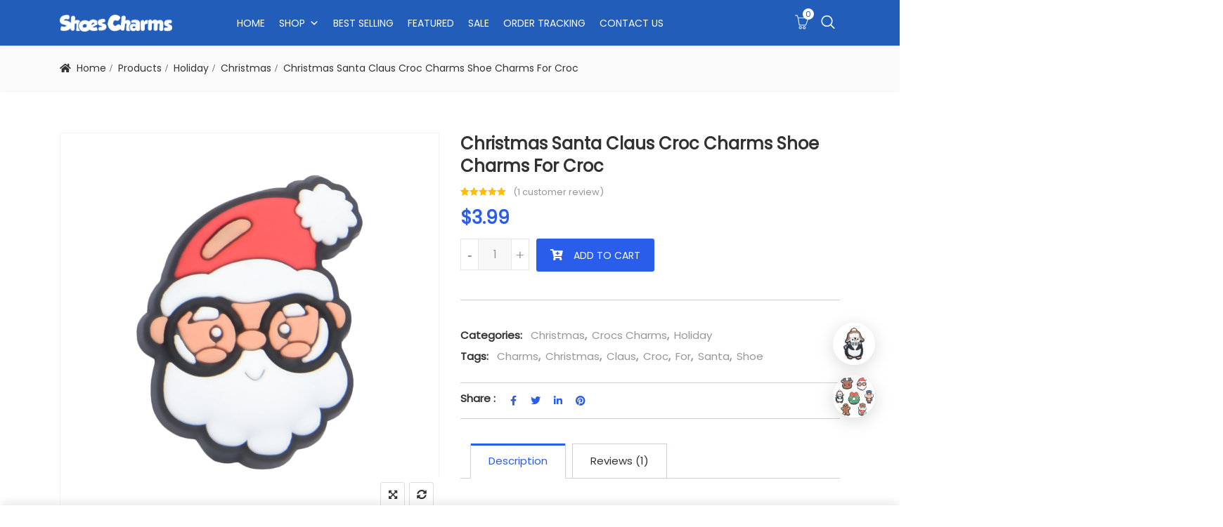

--- FILE ---
content_type: text/html; charset=UTF-8
request_url: https://shoescharms.com/christmas-santa-claus-croc-charms-shoe-charms-for-croc/
body_size: 21760
content:
<!DOCTYPE html>
<html lang="en-US">
<head>
<meta charset="UTF-8">
<meta name="viewport" content="width=device-width, initial-scale=1">
<meta name="format-detection" content="telephone=no" />
<link rel="profile" href="https://gmpg.org/xfn/11">
<link rel="pingback" href="https://shoescharms.com/xmlrpc.php">
    <style>
        #wpadminbar #wp-admin-bar-vtrts_free_top_button .ab-icon:before {
            content: "\f185";
            color: #1DAE22;
            top: 3px;
        }
    </style>
    <meta name='robots' content='index, follow, max-image-preview:large, max-snippet:-1, max-video-preview:-1' />

	<!-- This site is optimized with the Yoast SEO plugin v21.7 - https://yoast.com/wordpress/plugins/seo/ -->
	<title>Christmas Santa Claus Croc Charms Shoe Charms For Croc - ShoesCharms.com - Customize your shoes with shoe charms</title>
	<link rel="canonical" href="https://shoescharms.com/christmas-santa-claus-croc-charms-shoe-charms-for-croc/" />
	<meta property="og:locale" content="en_US" />
	<meta property="og:type" content="article" />
	<meta property="og:title" content="Christmas Santa Claus Croc Charms Shoe Charms For Croc - ShoesCharms.com - Customize your shoes with shoe charms" />
	<meta property="og:description" content="Christmas Santa Claus Croc Charms shoe charms can fit croc shoes perfectly Great Gift or Give as Party Favors. Fun to collect, mix and match. Press the holder of the Shoe Charms Buttons into the holes of the shoes or wristband." />
	<meta property="og:url" content="https://shoescharms.com/christmas-santa-claus-croc-charms-shoe-charms-for-croc/" />
	<meta property="og:site_name" content="ShoesCharms.com - Customize your shoes with shoe charms" />
	<meta property="article:modified_time" content="2022-02-15T07:56:51+00:00" />
	<meta property="og:image" content="https://shoescharms.com/wp-content/uploads/2021/12/h7-11.jpg" />
	<meta property="og:image:width" content="1500" />
	<meta property="og:image:height" content="1500" />
	<meta property="og:image:type" content="image/jpeg" />
	<meta name="twitter:card" content="summary_large_image" />
	<meta name="twitter:label1" content="Est. reading time" />
	<meta name="twitter:data1" content="1 minute" />
	<script type="application/ld+json" class="yoast-schema-graph">{"@context":"https://schema.org","@graph":[{"@type":"WebPage","@id":"https://shoescharms.com/christmas-santa-claus-croc-charms-shoe-charms-for-croc/","url":"https://shoescharms.com/christmas-santa-claus-croc-charms-shoe-charms-for-croc/","name":"Christmas Santa Claus Croc Charms Shoe Charms For Croc - ShoesCharms.com - Customize your shoes with shoe charms","isPartOf":{"@id":"http://localhost/shoescharms/#website"},"primaryImageOfPage":{"@id":"https://shoescharms.com/christmas-santa-claus-croc-charms-shoe-charms-for-croc/#primaryimage"},"image":{"@id":"https://shoescharms.com/christmas-santa-claus-croc-charms-shoe-charms-for-croc/#primaryimage"},"thumbnailUrl":"https://shoescharms.com/wp-content/uploads/2021/12/h7-11.jpg","datePublished":"2021-12-14T07:29:49+00:00","dateModified":"2022-02-15T07:56:51+00:00","breadcrumb":{"@id":"https://shoescharms.com/christmas-santa-claus-croc-charms-shoe-charms-for-croc/#breadcrumb"},"inLanguage":"en-US","potentialAction":[{"@type":"ReadAction","target":["https://shoescharms.com/christmas-santa-claus-croc-charms-shoe-charms-for-croc/"]}]},{"@type":"ImageObject","inLanguage":"en-US","@id":"https://shoescharms.com/christmas-santa-claus-croc-charms-shoe-charms-for-croc/#primaryimage","url":"https://shoescharms.com/wp-content/uploads/2021/12/h7-11.jpg","contentUrl":"https://shoescharms.com/wp-content/uploads/2021/12/h7-11.jpg","width":1500,"height":1500},{"@type":"BreadcrumbList","@id":"https://shoescharms.com/christmas-santa-claus-croc-charms-shoe-charms-for-croc/#breadcrumb","itemListElement":[{"@type":"ListItem","position":1,"name":"Home","item":"http://localhost/shoescharms/"},{"@type":"ListItem","position":2,"name":"Shop","item":"http://localhost/shoescharms/shop/"},{"@type":"ListItem","position":3,"name":"Christmas Santa Claus Croc Charms Shoe Charms For Croc"}]},{"@type":"WebSite","@id":"http://localhost/shoescharms/#website","url":"http://localhost/shoescharms/","name":"ShoesCharms.com - Customize your shoes with shoe charms","description":"","publisher":{"@id":"http://localhost/shoescharms/#/schema/person/bfa4d8b412d79af740bae0b3ddffeed9"},"potentialAction":[{"@type":"SearchAction","target":{"@type":"EntryPoint","urlTemplate":"http://localhost/shoescharms/?s={search_term_string}"},"query-input":"required name=search_term_string"}],"inLanguage":"en-US"},{"@type":["Person","Organization"],"@id":"http://localhost/shoescharms/#/schema/person/bfa4d8b412d79af740bae0b3ddffeed9","name":"admin","image":{"@type":"ImageObject","inLanguage":"en-US","@id":"http://localhost/shoescharms/#/schema/person/image/","url":"https://shoescharms.com/wp-content/uploads/2021/06/SHOESCHARMS-2-01.png","contentUrl":"https://shoescharms.com/wp-content/uploads/2021/06/SHOESCHARMS-2-01.png","width":647,"height":647,"caption":"admin"},"logo":{"@id":"http://localhost/shoescharms/#/schema/person/image/"},"sameAs":["https://shoescharms.com"]}]}</script>
	<!-- / Yoast SEO plugin. -->


<link rel='dns-prefetch' href='//fonts.googleapis.com' />
<link rel='preconnect' href='https://fonts.gstatic.com' crossorigin />
<link rel='stylesheet' id='classic-theme-styles-css' href='https://shoescharms.com/wp-includes/css/classic-themes.min.css?ver=6.2.8' type='text/css' media='all' />
<link rel='stylesheet' id='redux-extendify-styles-css' href='https://shoescharms.com/wp-content/plugins/redux-framework/redux-core/assets/css/extendify-utilities.css?ver=4.4.4' type='text/css' media='all' />
<link rel='stylesheet' id='advanced-flat-rate-shipping-for-woocommerce-css' href='https://shoescharms.com/wp-content/plugins/advanced-flat-rate-shipping-method-for-woocommerce/public/css/advanced-flat-rate-shipping-for-woocommerce-public.css?ver=4.3' type='text/css' media='all' />
<link rel='stylesheet' id='font-awesome-min-css' href='https://shoescharms.com/wp-content/plugins/advanced-flat-rate-shipping-method-for-woocommerce/public/css/font-awesome.min.css?ver=4.3' type='text/css' media='all' />
<link rel='stylesheet' id='pgssl-front-css' href='https://shoescharms.com/wp-content/plugins/pgs-core/social-login/assets/css/pgssl-front.css?ver=6.2.8' type='text/css' media='all' />
<link rel='stylesheet' id='rs-plugin-settings-css' href='https://shoescharms.com/wp-content/plugins/revslider/public/assets/css/rs6.css?ver=6.4.6' type='text/css' media='all' />
<style id='rs-plugin-settings-inline-css' type='text/css'>
#rs-demo-id {}
</style>
<link rel='stylesheet' id='photoswipe-css' href='https://shoescharms.com/wp-content/plugins/woocommerce/assets/css/photoswipe/photoswipe.min.css?ver=7.8.2' type='text/css' media='all' />
<link rel='stylesheet' id='photoswipe-default-skin-css' href='https://shoescharms.com/wp-content/plugins/woocommerce/assets/css/photoswipe/default-skin/default-skin.min.css?ver=7.8.2' type='text/css' media='all' />
<link rel='stylesheet' id='woocommerce-layout-css' href='https://shoescharms.com/wp-content/plugins/woocommerce/assets/css/woocommerce-layout.css?ver=7.8.2' type='text/css' media='all' />
<link rel='stylesheet' id='woocommerce-smallscreen-css' href='https://shoescharms.com/wp-content/plugins/woocommerce/assets/css/woocommerce-smallscreen.css?ver=7.8.2' type='text/css' media='only screen and (max-width: 768px)' />
<link rel='stylesheet' id='woocommerce-general-css' href='https://shoescharms.com/wp-content/plugins/woocommerce/assets/css/woocommerce.css?ver=7.8.2' type='text/css' media='all' />
<style id='woocommerce-inline-inline-css' type='text/css'>
.woocommerce form .form-row .required { visibility: visible; }
</style>
<style id='wptangtoc-lazy-load-css-inline-css' type='text/css'>
img.wptangtoc-lazy{opacity: 0;}.wptangtoc-lazy.loaded,.wptangtoc-lazy img.loaded{-webkit-transition: opacity .3s ease-in;-moz-transition: opacity .3s ease-in;transition: opacity .3s ease-in;opacity: 1;}

</style>
<link rel='stylesheet' id='megamenu-css' href='https://shoescharms.com/wp-content/uploads/maxmegamenu/style.css?ver=def025' type='text/css' media='all' />
<link rel='stylesheet' id='dashicons-css' href='https://shoescharms.com/wp-includes/css/dashicons.min.css?ver=6.2.8' type='text/css' media='all' />
<link rel='stylesheet' id='woo-variation-swatches-css' href='https://shoescharms.com/wp-content/plugins/woo-variation-swatches/assets/css/frontend.min.css?ver=1689122066' type='text/css' media='all' />
<style id='woo-variation-swatches-inline-css' type='text/css'>
:root {
--wvs-tick:url("data:image/svg+xml;utf8,%3Csvg filter='drop-shadow(0px 0px 2px rgb(0 0 0 / .8))' xmlns='http://www.w3.org/2000/svg'  viewBox='0 0 30 30'%3E%3Cpath fill='none' stroke='%232a5dea' stroke-linecap='round' stroke-linejoin='round' stroke-width='4' d='M4 16L11 23 27 7'/%3E%3C/svg%3E");

--wvs-cross:url("data:image/svg+xml;utf8,%3Csvg filter='drop-shadow(0px 0px 5px rgb(255 255 255 / .6))' xmlns='http://www.w3.org/2000/svg' width='72px' height='72px' viewBox='0 0 24 24'%3E%3Cpath fill='none' stroke='%23ff0000' stroke-linecap='round' stroke-width='0.6' d='M5 5L19 19M19 5L5 19'/%3E%3C/svg%3E");
--wvs-position:flex-start;
--wvs-single-product-large-item-width:40px;
--wvs-single-product-large-item-height:40px;
--wvs-single-product-large-item-font-size:16px;
--wvs-single-product-item-width:60px;
--wvs-single-product-item-height:60px;
--wvs-single-product-item-font-size:16px;
--wvs-archive-product-item-width:60px;
--wvs-archive-product-item-height:60px;
--wvs-archive-product-item-font-size:16px;
--wvs-tooltip-background-color:#333333;
--wvs-tooltip-text-color:#FFFFFF;
--wvs-item-box-shadow:0 0 0 1px #a8a8a8;
--wvs-item-background-color:#FFFFFF;
--wvs-item-text-color:#000000;
--wvs-hover-item-box-shadow:0 0 0 3px #000000;
--wvs-hover-item-background-color:#FFFFFF;
--wvs-hover-item-text-color:#000000;
--wvs-selected-item-box-shadow:0 0 0 2px #2a5dea;
--wvs-selected-item-background-color:#FFFFFF;
--wvs-selected-item-text-color:#000000}
</style>
<link rel='stylesheet' id='flaticon-css' href='https://shoescharms.com/wp-content/themes/ciyashop/includes/icons/flaticon/flaticon.css?ver=4.8.1' type='text/css' media='all' />
<link rel='stylesheet' id='themefy-css' href='https://shoescharms.com/wp-content/themes/ciyashop/includes/icons/themefy/themefy.css?ver=4.8.1' type='text/css' media='all' />
<link rel='stylesheet' id='font-awesome-css' href='https://shoescharms.com/wp-content/themes/ciyashop/fonts/font-awesome/css/all.min.css?ver=5.12.0' type='text/css' media='all' />
<link rel='stylesheet' id='font-awesome-shims-css' href='https://shoescharms.com/wp-content/themes/ciyashop/fonts/font-awesome/css/v4-shims.min.css?ver=5.12.0' type='text/css' media='all' />
<link rel='stylesheet' id='bootstrap-css' href='https://shoescharms.com/wp-content/themes/ciyashop/css/bootstrap.min.css?ver=4.1.1' type='text/css' media='all' />
<link rel='stylesheet' id='select2-css' href='https://shoescharms.com/wp-content/plugins/woocommerce/assets/css/select2.css?ver=7.8.2' type='text/css' media='all' />
<link rel='stylesheet' id='jquery-ui-css' href='https://shoescharms.com/wp-content/themes/ciyashop/css/jquery-ui/jquery-ui.min.css?ver=1.11.4' type='text/css' media='all' />
<link rel='stylesheet' id='owl-carousel-css' href='https://shoescharms.com/wp-content/themes/ciyashop/css/owl-carousel.min.css?ver=2.2.0' type='text/css' media='all' />
<link rel='stylesheet' id='magnific-popup-css' href='https://shoescharms.com/wp-content/themes/ciyashop/css/magnific-popup.min.css?ver=3.5.2' type='text/css' media='all' />
<link rel='stylesheet' id='slick-css' href='https://shoescharms.com/wp-content/themes/ciyashop/css/slick-slider/slick.min.css?ver=1.0.10' type='text/css' media='all' />
<link rel='stylesheet' id='slick-theme-css' href='https://shoescharms.com/wp-content/themes/ciyashop/css/slick-slider/slick-theme.min.css?ver=1.0.10' type='text/css' media='all' />
<link rel='stylesheet' id='slicknav-css' href='https://shoescharms.com/wp-content/themes/ciyashop/css/slicknav.min.css?ver=1.0.10' type='text/css' media='all' />
<link rel='stylesheet' id='custom-header-style-css' href='https://shoescharms.com/wp-content/themes/ciyashop/css/header-style.min.css?ver=4.8.1' type='text/css' media='all' />
<link rel='stylesheet' id='ciyashop-shortcodes-style-css' href='https://shoescharms.com/wp-content/themes/ciyashop/css/shortcodes.min.css?ver=4.8.1' type='text/css' media='all' />
<link rel='stylesheet' id='ciyashop-style-css' href='https://shoescharms.com/wp-content/themes/ciyashop/css/style.min.css?ver=4.8.1' type='text/css' media='all' />
<style id='ciyashop-style-inline-css' type='text/css'>
.ciyashop-site-layout-boxed #page,.ciyashop-site-layout-framed #page,.ciyashop-site-layout-rounded #page {
  max-width: 1300px;
}
.ciyashop-site-layout-boxed .vc_row[data-vc-full-width="true"]:not([data-vc-stretch-content="true"]) {
  padding-right: 0px !important;
  padding-left: 0px !important;
}
.ciyashop-site-layout-boxed .vc_row[data-vc-full-width="true"] {
  margin-left: -15px !important;
  margin-right: -15px !important;
}
.site-header .site-title img {
  max-height: 40px;
}
.device-type-mobile .site-header .site-title img {
  max-height: 40px;
}
.site-header .sticky-site-title img {
  max-height: 35px;
}
#preloader {
  background-color: #ffffff;
}

				header.site-header .header-main, .header-mobile, .header-style-right-topbar-main .header-main-bottom,
				.header-above-content .header-main-bg-color-custom .woo-tools-cart .cart-link .count,
				.header-above-content .header-main-bg-color-custom .woo-tools-wishlist .ciyashop-wishlist-count {
  background-color: rgba(34,94,185,1);
}
.header-main-bg-color-custom .woo-tools-cart .cart-link .count, .header-main-bg-color-custom .woo-tools-wishlist .ciyashop-wishlist-count {
  color: rgba(34,94,185,1);
}
.header-main, .header-main .woo-tools-actions > li i, .header-main .search-button-wrap .search-button, .header-mobile .woo-tools-actions > li i, .header-mobile .mobile-butoon-search > a, .header-mobile .mobile-butoon-menu > a {
  color: #FFFFFF;
}
.header-mobile .mobile-butoon-menu span, .header-mobile .mobile-butoon-menu span:before, .header-mobile .mobile-butoon-menu span:after {
  background-color: #FFFFFF;
}

				.header-main a, 
				.header-style-menu-center .primary-nav .primary-menu > li > a, 
				.header-style-menu-right .primary-nav .primary-menu > li > a, 
				.header-style-right-topbar-main .header-nav .primary-nav .primary-menu > li > a, 
				.header-above-content .header-main-bg-color-custom .woo-tools-cart .cart-link .count,
				.header-above-content .header-main-bg-color-custom .woo-tools-wishlist .ciyashop-wishlist-count {
  color: #ffffff;
}
.header-main a:hover, .woo-tools-actions > li i:hover, .site-header .search-button-wrap .search-button:hover, .header-style-menu-center .header-main-bg-color-custom .primary-nav .primary-menu > li > a:hover, .header-style-right-topbar-main .header-main-bg-color-custom .primary-nav .primary-menu > li > a:hover, 
.header-style-right-topbar-main .header-main.header-main-bg-color-custom .primary-nav .primary-menu > li.current-menu-item > a, 
.header-style-right-topbar-main .header-main.header-main-bg-color-custom .primary-nav .primary-menu > li.current-menu-item > a:before,
.header-style-right-topbar-main .header-main.header-main-bg-color-custom .primary-nav .primary-menu > li.current-menu-item > a,
.header-style-right-topbar-main .header-main.header-main-bg-color-custom .primary-nav .primary-menu > li.current-menu-ancestor > a,
.header-style-right-topbar-main .header-main.header-main-bg-color-custom .primary-nav .primary-menu > li.current-menu-ancestor > a, 
.header-style-right-topbar-main .header-main-bg-color-custom .primary-nav .primary-menu > li.current-menu-ancestor > a, 
.header-style-right-topbar-main .header-main-bg-color-custom .primary-nav .primary-menu > li.current-menu-ancestor > a:before, 
.header-style-logo-center .header-main .woo-tools-actions > li > a:hover i, .header-main.header-main-bg-color-custom .woo-tools-actions > li i:hover, 
.header-style-default .header-main.header-nav-bg-color-custom .primary-menu > li:hover > a, 
.header-style-default .header-main.header-nav-bg-color-custom .primary-menu > li > a:hover,
.header-style-logo-center .header-main.header-nav-bg-color-custom .primary-menu > li:hover > a, 
.header-style-logo-center .header-main.header-nav-bg-color-custom .primary-menu > li > a:hover,
.header-style-menu-center .header-main.header-main-bg-color-custom .primary-menu > li:hover > a, 
.header-style-menu-center .header-main.header-main-bg-color-custom .primary-menu > li > a:hover,
.header-style-menu-right .header-main.header-main-bg-color-custom .primary-menu > li:hover > a, 
.header-style-menu-right .header-main.header-main-bg-color-custom .primary-menu > li > a:hover,
.header-style-topbar-with-main-header .header-main.header-nav-bg-color-custom .primary-menu > li:hover > a, 
.header-style-topbar-with-main-header .header-main.header-nav-bg-color-custom .primary-menu > li > a:hover,
.header-style-right-topbar-main .header-main.header-main-bg-color-custom .primary-menu > li:hover > a, 
.header-style-right-topbar-main .header-main.header-main-bg-color-custom .primary-menu > li > a:hover,
.header-style-menu-center .header-main.header-main-bg-color-custom .primary-menu > li.current-menu-item > a, 
.header-style-menu-center .header-main.header-main-bg-color-custom .primary-menu > li.current-menu-ancestor > a,
.header-style-menu-right .header-main.header-main-bg-color-custom .primary-menu > li.current-menu-item > a, 
.header-style-menu-right .header-main.header-main-bg-color-custom .primary-menu > li.current-menu-ancestor > a {
  color: #ffffff;
}

			.header-style-menu-center .primary-nav .primary-menu > li > a:after,
			.header-style-menu-right .primary-nav .primary-menu > li > a:after, 
			.header-main-bg-color-custom .woo-tools-cart .cart-link .count,
			.header-main-bg-color-custom .woo-tools-wishlist .ciyashop-wishlist-count
			 {
  background-color: #ffffff;
}
#header-sticky {
  background-color: #225eb9;
}
#header-sticky, .main-navigation-sticky .primary-menu > li > a, .main-navigation-sticky #mega-menu-wrap-primary #mega-menu-primary > li.mega-menu-item > a.mega-menu-link, .header-sticky-inner .woo-tools-actions > li i {
  color: #ffffff;
}
#header-sticky #site-navigation-sticky-mobile .slicknav_menu .slicknav_icon-bar {
  background-color: #ffffff;
}
.main-navigation-sticky .primary-menu > li:hover > a, .main-navigation-sticky .primary-menu > li > a:hover, .main-navigation-sticky .primary-menu > li.current-menu-item > a, .main-navigation-sticky .primary-menu > li.current-menu-ancestor > a, .main-navigation-sticky .primary-menu > li.current-menu-ancestor > a:before, .main-navigation-sticky #mega-menu-wrap-primary #mega-menu-primary > li.mega-menu-item > a.mega-menu-link:hover, .site-header .header-sticky #mega-menu-wrap-primary #mega-menu-primary > li.mega-menu-item.mega-current_page_item > a.mega-menu-link,
.site-header .header-sticky #mega-menu-wrap-primary #mega-menu-primary > li.mega-menu-item.mega-current-menu-ancestor > a.mega-menu-link, 
.main-navigation-sticky .primary-menu > li.current-menu-item > a:before, 
.main-navigation-sticky .primary-menu > li.current-menu-ancestor > a:before, 
.main-navigation-sticky .primary-menu > li.current_page_item > a,
.header-sticky-inner .woo-tools-actions > li i:hover {
  color: #DD3333;
}

			#header-sticky .primary-menu > li:before, 
			.header-sticky-inner .woo-tools-cart .cart-link .count, 
			.header-sticky-inner .woo-tools-wishlist .ciyashop-wishlist-count {
  background-color: #DD3333;
}
.inner-intro {
  height: 150px;
}
.header_intro_bg-image {
  background-image: url('https://shoescharms.com/wp-content/uploads/2018/02/kids-page-header.jpg');
}
body,html {
  font-family: "Poppins", sans-serif;
  font-weight: 400;
  line-height: 24px;
  font-size: 14px;
}
h1 {
  font-family: "Poppins", sans-serif;
  font-weight: 400;
  line-height: 44px;
  font-size: 44px;
}
h2,.deal-banner .caption h2 {
  font-family: "Poppins", sans-serif;
  font-weight: 400;
  line-height: 35px;
  font-size: 36px;
}
h3 {
  font-family: "Poppins", sans-serif;
  font-weight: 400;
  line-height: 28px;
  font-size: 30px;
}
h4,
.vc_custom_heading h4 {
  font-family: "Poppins", sans-serif;
  font-weight: 400;
  line-height: 24px;
  font-size: 24px;
}
h5,
.vc_custom_heading h5,
.testimonials h5 {
  font-family: "Poppins", sans-serif;
  font-weight: 400;
  line-height: 20px;
  font-size: 20px;
}
h6,
.share h5, 
.share ul,
.sidebar .widget .item-detail h4 {
  font-family: "Lato", sans-serif;
  font-weight: 400;
  line-height: 18px;
  font-size: 18px;
}
footer.site-footer {
  background-color: #1c2738;
}
.site-footer .widget .widget-title {
  color: #ffffff;
}
.site-footer h1,
		.site-footer h2,
		.site-footer h3,
		.site-footer h4,
		.site-footer h5,
		.site-footer h6,
		.site-footer,
		.site-footer a:hover,
		.site-footer .widget ul li a,
		.site-footer .widget_archive ul li:before, 
		.site-footer .widget_meta ul li:before,
		.site-footer .widget select,
		.site-footer table th,
		.site-footer table caption,
		.site-footer input[type=text], 
		.site-footer input[type=email], 
		.site-footer input[type=search], 
		.site-footer input[type=password], 
		.site-footer textarea,
		.site-footer .widget_rss ul li,
		.site-footer .widget_search .search-button,
		.site-footer .widget_tag_cloud .tagcloud a.tag-cloud-link,
		.site-footer .widget_pgs_contact_widget ul li,
		.site-footer .widget_pgs_bestseller_widget .item-detail del .amount,
		.site-footer .widget_pgs_featured_products_widget .item-detail del .amount,
		.site-footer .widget_recent_entries .recent-post .recent-post-info a,
		.site-footer .woocommerce .widget_shopping_cart .total strong, 
		.site-footer .woocommerce.widget_shopping_cart .total strong,
		.site-footer .widget-woocommerce-currency-rates ul.woocs_currency_rates li strong,
		.site-footer .woocommerce-currency-switcher-form a.dd-selected:not([href]):not([tabindex]),
		.site-footer .widget_product_tag_cloud .tagcloud a,
		.site-footer .select2-container--default .select2-selection--single .select2-selection__rendered,
		.site-footer .widget.widget_recent_comments ul li a,
		.site-footer .woocommerce ul.product_list_widget li a,
		.site-footer blockquote,
		.pgs-opening-hours ul li {
  color: #eaeaea;
}
.site-footer a,
		.site-footer .widget ul li > a:hover,
		.site-footer .widget_archive ul li,
		.site-footer .widget_categories ul li .widget_categories-post-count,
		.site-footer .widget_search .search-button:hover,
		.site-footer .widget_pgs_contact_widget ul li i,
		.site-footer .widget_pgs_bestseller_widget .item-detail .amount,
		.site-footer .widget_pgs_featured_products_widget .item-detail .amount,
		.site-footer .widget.widget_recent_comments ul li a:hover,
		.site-footer .widget_recent_entries .recent-post .recent-post-info .post-date i,
		.site-footer .widget_recent_entries .recent-post .recent-post-info a:hover,
		.site-footer .woocommerce .widget_shopping_cart .total .amount, 
		.site-footer .woocommerce.widget_shopping_cart .total .amount,
		.site-footer .widget-woocommerce-currency-rates ul.woocs_currency_rates li,
		.site-footer .WOOCS_SELECTOR .dd-desc,
		.site-footer .widget_product_categories ul li .count,
		.site-footer .widget_products ins,
		.woocommerce .site-footer .widget_top_rated_products ul.product_list_widget li ins,
		.widget_top_rated_products ins,
		.site-footer .woocommerce ul.cart_list li a:hover, 
		.site-footer .woocommerce ul.product_list_widget li a:hover,
		.pgs-opening-hours ul li i {
  color: #225eb9;
}
.site-footer .site-info {
  background: rgba(255,255,255,1);
}
.site-footer .site-info, .site-footer .footer-widget a {
  color: #969696;
}
.site-footer .footer-widget a:hover {
  color: #225EB9;
}

</style>
<link rel='stylesheet' id='ciyashop-responsive-shortcode-css' href='https://shoescharms.com/wp-content/themes/ciyashop/css/responsive-shortcode.min.css?ver=4.8.1' type='text/css' media='all' />
<link rel='stylesheet' id='ciyashop-responsive-css' href='https://shoescharms.com/wp-content/themes/ciyashop/css/responsive.min.css?ver=4.8.1' type='text/css' media='all' />
<link rel='stylesheet' id='ciyashop-color-customize-css' href='https://shoescharms.com/wp-content/uploads/ciyashop/color_customize.css?ver=1677667646' type='text/css' media='all' />
<style id='ciyashop-color-customize-inline-css' type='text/css'>
@media (min-width: 1200px){
	.container {max-width: 1140px;}
}

.ciyashop-promo-popup{width: 600px; border: 10px solid #225eb9;}
.ciyashop-promo-popup .pgscore_newsletter_wrapper {width: 80%; margin: 0 auto; margin-top: 20px;}
.ciyashop-promo-popup .newsletter_form .input-area{display: table-cell;}
.ciyashop-promo-popup .newsletter_form .button-area .btn {width: 100%; line-height: 46px; margin-left: 10px;}

/*================================*/
/* Contact Form */
/*================================*/
.box-shadow {box-shadow: 0 10px 40px rgba(0,0,0,0.07);}
.form-7 .form-group{margin-top: 15px; margin-bottom: 0px;}
.form-7 label{margin-bottom: 5px; display: block;}
.form-7 input{background: #ffffff; border: 1px solid #e8e8e8; height: 45px; padding: 0 15px;}
.form-7 textarea{background: #ffffff; border: 1px solid #e8e8e8; height: 130px; padding: 15px;}
.form-7 .wpcf7-submit{padding: 5px 30px; border: none; height: auto; margin-top: 15px;}

@media only screen and (min-width: 1170px){
.site-header #mega-menu-wrap-primary #mega-menu-primary > li.mega-menu-megamenu>.mega-sub-menu {
    width: 1110px;
    left: 50%;
    -webkit-transform: translateX(-50%); -ms-transform: translateX(-50%); transform: translateX(-50%);}
}
</style>
<link rel='stylesheet' id='mpc-massive-style-css' href='https://shoescharms.com/wp-content/plugins/mpc-massive/assets/css/mpc-styles.css?ver=2.4.8' type='text/css' media='all' />
<link rel="preload" as="style" href="https://fonts.googleapis.com/css?family=Poppins:400%7CLato:400&#038;display=swap&#038;ver=1677667646" /><link rel="stylesheet" href="https://fonts.googleapis.com/css?family=Poppins:400%7CLato:400&#038;display=swap&#038;ver=1677667646" media="print" onload="this.media='all'"><noscript><link rel="stylesheet" href="https://fonts.googleapis.com/css?family=Poppins:400%7CLato:400&#038;display=swap&#038;ver=1677667646" /></noscript><script type="text/template" id="tmpl-variation-template">
			<div class="woocommerce-variation-description">{{{ data.variation.variation_description }}}</div>
	
	<div class="woocommerce-variation-price">{{{ data.variation.price_html }}}</div>
	<div class="woocommerce-variation-availability">{{{ data.variation.availability_html }}}</div>
</script>
<script type="text/template" id="tmpl-unavailable-variation-template">
	<p>Sorry, this product is unavailable. Please choose a different combination.</p>
</script>
<script type='text/javascript' id='ahc_front_js-js-extra'>
/* <![CDATA[ */
var ahc_ajax_front = {"ajax_url":"https:\/\/shoescharms.com\/wp-admin\/admin-ajax.php","page_id":"3598","page_title":"Christmas Santa Claus Croc Charms Shoe Charms For Croc","post_type":"product"};
/* ]]> */
</script>
<script type='text/javascript' src='https://shoescharms.com/wp-content/plugins/visitors-traffic-real-time-statistics/js/front.js?ver=6.2.8' id='ahc_front_js-js'></script>
<script type='text/javascript' src='https://shoescharms.com/wp-includes/js/jquery/jquery.min.js?ver=3.6.4' id='jquery-core-js'></script>
<script type='text/javascript' src='https://shoescharms.com/wp-includes/js/jquery/jquery-migrate.min.js?ver=3.4.0' id='jquery-migrate-js'></script>
<script type='text/javascript' src='https://shoescharms.com/wp-content/plugins/advanced-flat-rate-shipping-method-for-woocommerce/public/js/advanced-flat-rate-shipping-for-woocommerce-public.js?ver=4.3' id='advanced-flat-rate-shipping-for-woocommerce-js'></script>
<script type='text/javascript' src='https://shoescharms.com/wp-content/plugins/revslider/public/assets/js/rbtools.min.js?ver=6.4.4' id='tp-tools-js'></script>
<script type='text/javascript' src='https://shoescharms.com/wp-content/plugins/revslider/public/assets/js/rs6.min.js?ver=6.4.6' id='revmin-js'></script>
<script type='text/javascript' src='https://shoescharms.com/wp-content/plugins/woocommerce/assets/js/jquery-blockui/jquery.blockUI.min.js?ver=2.7.0-wc.7.8.2' id='jquery-blockui-js'></script>
<script type='text/javascript' id='wc-add-to-cart-js-extra'>
/* <![CDATA[ */
var wc_add_to_cart_params = {"ajax_url":"\/wp-admin\/admin-ajax.php","wc_ajax_url":"\/?wc-ajax=%%endpoint%%","i18n_view_cart":"View cart","cart_url":"https:\/\/shoescharms.com\/cart\/","is_cart":"","cart_redirect_after_add":"no"};
/* ]]> */
</script>
<script type='text/javascript' src='https://shoescharms.com/wp-content/plugins/woocommerce/assets/js/frontend/add-to-cart.min.js?ver=7.8.2' id='wc-add-to-cart-js'></script>
<script type='text/javascript' src='https://shoescharms.com/wp-content/plugins/js_composer/assets/js/vendors/woocommerce-add-to-cart.js?ver=6.8.0' id='vc_woocommerce-add-to-cart-js-js'></script>
<link rel="https://api.w.org/" href="https://shoescharms.com/wp-json/" /><link rel="alternate" type="application/json" href="https://shoescharms.com/wp-json/wp/v2/product/3598" /><meta name="generator" content="Redux 4.4.4" />	<noscript><style>.woocommerce-product-gallery{ opacity: 1 !important; }</style></noscript>
	<meta name="generator" content="Powered by WPBakery Page Builder - drag and drop page builder for WordPress."/>
<meta name="generator" content="Powered by Slider Revolution 6.4.6 - responsive, Mobile-Friendly Slider Plugin for WordPress with comfortable drag and drop interface." />
<link rel="icon" href="https://shoescharms.com/wp-content/uploads/2021/06/SHOESCHARMS-2-01-80x80.png" sizes="32x32" />
<link rel="icon" href="https://shoescharms.com/wp-content/uploads/2021/06/SHOESCHARMS-2-01-300x300.png" sizes="192x192" />
<link rel="apple-touch-icon" href="https://shoescharms.com/wp-content/uploads/2021/06/SHOESCHARMS-2-01-300x300.png" />
<meta name="msapplication-TileImage" content="https://shoescharms.com/wp-content/uploads/2021/06/SHOESCHARMS-2-01-300x300.png" />
<script type="text/javascript">function setREVStartSize(e){
			//window.requestAnimationFrame(function() {				 
				window.RSIW = window.RSIW===undefined ? window.innerWidth : window.RSIW;	
				window.RSIH = window.RSIH===undefined ? window.innerHeight : window.RSIH;	
				try {								
					var pw = document.getElementById(e.c).parentNode.offsetWidth,
						newh;
					pw = pw===0 || isNaN(pw) ? window.RSIW : pw;
					e.tabw = e.tabw===undefined ? 0 : parseInt(e.tabw);
					e.thumbw = e.thumbw===undefined ? 0 : parseInt(e.thumbw);
					e.tabh = e.tabh===undefined ? 0 : parseInt(e.tabh);
					e.thumbh = e.thumbh===undefined ? 0 : parseInt(e.thumbh);
					e.tabhide = e.tabhide===undefined ? 0 : parseInt(e.tabhide);
					e.thumbhide = e.thumbhide===undefined ? 0 : parseInt(e.thumbhide);
					e.mh = e.mh===undefined || e.mh=="" || e.mh==="auto" ? 0 : parseInt(e.mh,0);		
					if(e.layout==="fullscreen" || e.l==="fullscreen") 						
						newh = Math.max(e.mh,window.RSIH);					
					else{					
						e.gw = Array.isArray(e.gw) ? e.gw : [e.gw];
						for (var i in e.rl) if (e.gw[i]===undefined || e.gw[i]===0) e.gw[i] = e.gw[i-1];					
						e.gh = e.el===undefined || e.el==="" || (Array.isArray(e.el) && e.el.length==0)? e.gh : e.el;
						e.gh = Array.isArray(e.gh) ? e.gh : [e.gh];
						for (var i in e.rl) if (e.gh[i]===undefined || e.gh[i]===0) e.gh[i] = e.gh[i-1];
											
						var nl = new Array(e.rl.length),
							ix = 0,						
							sl;					
						e.tabw = e.tabhide>=pw ? 0 : e.tabw;
						e.thumbw = e.thumbhide>=pw ? 0 : e.thumbw;
						e.tabh = e.tabhide>=pw ? 0 : e.tabh;
						e.thumbh = e.thumbhide>=pw ? 0 : e.thumbh;					
						for (var i in e.rl) nl[i] = e.rl[i]<window.RSIW ? 0 : e.rl[i];
						sl = nl[0];									
						for (var i in nl) if (sl>nl[i] && nl[i]>0) { sl = nl[i]; ix=i;}															
						var m = pw>(e.gw[ix]+e.tabw+e.thumbw) ? 1 : (pw-(e.tabw+e.thumbw)) / (e.gw[ix]);					
						newh =  (e.gh[ix] * m) + (e.tabh + e.thumbh);
					}				
					if(window.rs_init_css===undefined) window.rs_init_css = document.head.appendChild(document.createElement("style"));					
					document.getElementById(e.c).height = newh+"px";
					window.rs_init_css.innerHTML += "#"+e.c+"_wrapper { height: "+newh+"px }";				
				} catch(e){
					console.log("Failure at Presize of Slider:" + e)
				}					   
			//});
		  };</script>
		<style type="text/css" id="wp-custom-css">
			@media only screen and (min-width: 1170px) {
	.site-header #mega-menu-wrap-primary #mega-menu-primary > li.mega-menu-megamenu>.mega-sub-menu {
		width: 1010px;
		left: 57%;
	}
}
@media only screen and (max-width: 980px) {
	.td_columm ul.products li.products: ntn-child(n) {
		width: 47.5% !important;
		margin-right: 2.5% !important;
	}
	.td_columm ul.products li.products: ntn-child(2n) {
		margin-right: 0 !important;
	}
}
.vc_tta.vc_general .vc_tta-panels-container {
	margin-top: 35px;
}		</style>
		<noscript><style> .wpb_animate_when_almost_visible { opacity: 1; }</style></noscript><style type="text/css">/** Mega Menu CSS: fs **/</style>
</head>

<body class="product-template-default single single-product postid-3598 theme-ciyashop woocommerce woocommerce-page woocommerce-no-js mega-menu-primary woo-variation-swatches wvs-behavior-blur wvs-theme-ciyashop woocommerce-active cs-ajax-add-to-cart device-type-desktop cart_sticky-on scroll_to_cart-on ciyashop-site-layout-fullwidth cs_mpc_active wpb-js-composer js-comp-ver-6.8.0 vc_responsive">


<div id="page" class="hfeed site">

	
	
		<!--header -->
		<header id="masthead" class="site-header header-style-menu-center">
			<div id="masthead-inner">

				
				
<div class="header-main header-main-bg-color-custom">
	<div class="header-main-wrapper">
		<div class="container">
			<div class="row">
				<div class="col-lg-12">

					
					<div class="row align-items-center justify-content-md-center">
						<div class="col-xl-2 col-lg-2 col-md-3 col-sm-3">
							

<div class="site-title-wrapper">

	
	<div class="site-title">

		
		<a href="https://shoescharms.com/" rel="home">

			
					<img class="img-fluid" src="https://shoescharms.com/wp-content/uploads/2021/06/LOGO-PNG.png" alt="ShoesCharms.com &#8211; Customize your shoes with shoe charms"/>
		
			
		</a>

		
	</div>

	
</div>

						</div>
						<div class="col">
							<div class="row justify-content-center">
									<div class="primary-nav">

		
		<div class="primary-nav-wrapper">
			<nav id="site-navigation" class="main-navigation">
	<div id="mega-menu-wrap-primary" class="mega-menu-wrap mega-menu-wrap-theme-ciyashop-default"><div class="mega-menu-toggle"><div class="mega-toggle-blocks-left"></div><div class="mega-toggle-blocks-center"></div><div class="mega-toggle-blocks-right"><div class='mega-toggle-block mega-menu-toggle-animated-block mega-toggle-block-0' id='mega-toggle-block-0'><button aria-label="Toggle Menu" class="mega-toggle-animated mega-toggle-animated-slider" type="button" aria-expanded="false">
                  <span class="mega-toggle-animated-box">
                    <span class="mega-toggle-animated-inner"></span>
                  </span>
                </button></div></div></div><ul id="mega-menu-primary" class="mega-menu max-mega-menu mega-menu-horizontal mega-menu-theme-ciyashop-default mega-no-js" data-event="hover_intent" data-effect="fade_up" data-effect-speed="200" data-effect-mobile="disabled" data-effect-speed-mobile="0" data-mobile-force-width="false" data-second-click="go" data-document-click="collapse" data-vertical-behaviour="standard" data-breakpoint="768" data-unbind="true" data-mobile-state="collapse_all" data-hover-intent-timeout="300" data-hover-intent-interval="100"><li class='mega-menu-item mega-menu-item-type-post_type mega-menu-item-object-page mega-menu-item-home mega-align-bottom-left mega-menu-flyout mega-menu-item-164' id='mega-menu-item-164'><a class="mega-menu-link" href="https://shoescharms.com/" tabindex="0">Home</a></li><li class='mega-menu-item mega-menu-item-type-post_type mega-menu-item-object-page mega-menu-item-has-children mega-current_page_parent mega-menu-megamenu mega-align-bottom-left mega-menu-grid mega-menu-item-159' id='mega-menu-item-159'><a class="mega-menu-link" href="https://shoescharms.com/shop/" aria-haspopup="true" aria-expanded="false" tabindex="0">Shop<span class="mega-indicator" tabindex="0" role="button" aria-label="Shop submenu"></span></a>
<ul class="mega-sub-menu">
<li class='mega-menu-row' id='mega-menu-159-0'>
	<ul class="mega-sub-menu">
<li class='mega-menu-column mega-menu-columns-3-of-12' id='mega-menu-159-0-0'>
		<ul class="mega-sub-menu">
<li class='mega-menu-item mega-menu-item-type-taxonomy mega-menu-item-object-product_cat mega-menu-item-11799' id='mega-menu-item-11799'><a class="mega-menu-link" href="https://shoescharms.com/crocs-charms/around-the-world/">Around the World</a></li><li class='mega-menu-item mega-menu-item-type-taxonomy mega-menu-item-object-product_cat mega-menu-item-11800' id='mega-menu-item-11800'><a class="mega-menu-link" href="https://shoescharms.com/crocs-charms/characters/">Characters</a></li><li class='mega-menu-item mega-menu-item-type-taxonomy mega-menu-item-object-product_cat mega-menu-item-11801' id='mega-menu-item-11801'><a class="mega-menu-link" href="https://shoescharms.com/crocs-charms/food/">Food</a></li><li class='mega-menu-item mega-menu-item-type-taxonomy mega-menu-item-object-product_cat mega-menu-item-11803' id='mega-menu-item-11803'><a class="mega-menu-link" href="https://shoescharms.com/crocs-charms/metallic-jewelry/">Metallic/Jewelry</a></li><li class='mega-menu-item mega-menu-item-type-taxonomy mega-menu-item-object-product_cat mega-menu-item-11804' id='mega-menu-item-11804'><a class="mega-menu-link" href="https://shoescharms.com/crocs-charms/multi-packs/">Multi-Packs</a></li><li class='mega-menu-item mega-menu-item-type-taxonomy mega-menu-item-object-product_cat mega-menu-item-11805' id='mega-menu-item-11805'><a class="mega-menu-link" href="https://shoescharms.com/crocs-charms/plants-animals/">Plants &amp; Animals</a></li><li class='mega-menu-item mega-menu-item-type-taxonomy mega-menu-item-object-product_cat mega-menu-item-11806' id='mega-menu-item-11806'><a class="mega-menu-link" href="https://shoescharms.com/crocs-charms/sports-interests/">Sports &amp; Interests</a></li><li class='mega-menu-item mega-menu-item-type-taxonomy mega-menu-item-object-product_cat mega-menu-item-11807' id='mega-menu-item-11807'><a class="mega-menu-link" href="https://shoescharms.com/crocs-charms/symbols-letter-sayings/">Symbols, Letter &amp; Sayings</a></li><li class='mega-menu-item mega-menu-item-type-taxonomy mega-menu-item-object-product_cat mega-menu-item-11808' id='mega-menu-item-11808'><a class="mega-menu-link" href="https://shoescharms.com/crocs-charms/vehicles/">Vehicles</a></li>		</ul>
</li><li class='mega-menu-column mega-menu-columns-3-of-12' id='mega-menu-159-0-1'>
		<ul class="mega-sub-menu">
<li class='mega-menu-item mega-menu-item-type-taxonomy mega-menu-item-object-product_cat mega-menu-item-11809' id='mega-menu-item-11809'><a class="mega-menu-link" href="https://shoescharms.com/crocs-charms/anime/">Anime</a></li><li class='mega-menu-item mega-menu-item-type-taxonomy mega-menu-item-object-product_cat mega-menu-item-11810' id='mega-menu-item-11810'><a class="mega-menu-link" href="https://shoescharms.com/crocs-charms/anime/naruto/">Naruto</a></li><li class='mega-menu-item mega-menu-item-type-taxonomy mega-menu-item-object-product_cat mega-menu-item-11811' id='mega-menu-item-11811'><a class="mega-menu-link" href="https://shoescharms.com/crocs-charms/anime/one-piece/">One Piece</a></li><li class='mega-menu-item mega-menu-item-type-taxonomy mega-menu-item-object-product_cat mega-menu-item-11812' id='mega-menu-item-11812'><a class="mega-menu-link" href="https://shoescharms.com/crocs-charms/anime/tokyo-revengers/">Tokyo Revengers</a></li>		</ul>
</li><li class='mega-menu-column mega-menu-columns-3-of-12' id='mega-menu-159-0-2'>
		<ul class="mega-sub-menu">
<li class='mega-menu-item mega-menu-item-type-taxonomy mega-menu-item-object-product_cat mega-current-product-ancestor mega-current-menu-parent mega-current-product-parent mega-menu-item-11802' id='mega-menu-item-11802'><a class="mega-menu-link" href="https://shoescharms.com/crocs-charms/holiday/">Holiday</a></li><li class='mega-menu-item mega-menu-item-type-taxonomy mega-menu-item-object-product_cat mega-menu-item-12224' id='mega-menu-item-12224'><a class="mega-menu-link" href="https://shoescharms.com/crocs-charms/holiday/valentine/">Valentine</a></li><li class='mega-menu-item mega-menu-item-type-taxonomy mega-menu-item-object-product_cat mega-menu-item-12223' id='mega-menu-item-12223'><a class="mega-menu-link" href="https://shoescharms.com/crocs-charms/holiday/patrick-day/">Patrick Day</a></li><li class='mega-menu-item mega-menu-item-type-taxonomy mega-menu-item-object-product_cat mega-menu-item-12222' id='mega-menu-item-12222'><a class="mega-menu-link" href="https://shoescharms.com/crocs-charms/holiday/easter-day/">Easter Day</a></li><li class='mega-menu-item mega-menu-item-type-taxonomy mega-menu-item-object-product_cat mega-menu-item-11814' id='mega-menu-item-11814'><a class="mega-menu-link" href="https://shoescharms.com/crocs-charms/holiday/halloween/">Halloween</a></li><li class='mega-menu-item mega-menu-item-type-taxonomy mega-menu-item-object-product_cat mega-current-product-ancestor mega-current-menu-parent mega-current-product-parent mega-menu-item-11813' id='mega-menu-item-11813'><a class="mega-menu-link" href="https://shoescharms.com/crocs-charms/holiday/christmas/">Christmas</a></li>		</ul>
</li><li class='mega-menu-column mega-menu-columns-3-of-12' id='mega-menu-159-0-3'></li>	</ul>
</li></ul>
</li><li class='mega-menu-item mega-menu-item-type-post_type mega-menu-item-object-page mega-align-bottom-left mega-menu-flyout mega-menu-item-495' id='mega-menu-item-495'><a class="mega-menu-link" href="https://shoescharms.com/best-selling-products/" tabindex="0">Best Selling</a></li><li class='mega-menu-item mega-menu-item-type-post_type mega-menu-item-object-page mega-align-bottom-left mega-menu-flyout mega-menu-item-497' id='mega-menu-item-497'><a class="mega-menu-link" href="https://shoescharms.com/featured/" tabindex="0">Featured</a></li><li class='mega-menu-item mega-menu-item-type-post_type mega-menu-item-object-page mega-align-bottom-left mega-menu-flyout mega-menu-item-496' id='mega-menu-item-496'><a class="mega-menu-link" href="https://shoescharms.com/sale-products/" tabindex="0">Sale</a></li><li class='mega-menu-item mega-menu-item-type-post_type mega-menu-item-object-page mega-align-bottom-left mega-menu-flyout mega-menu-item-523' id='mega-menu-item-523'><a class="mega-menu-link" href="https://shoescharms.com/order-tracking/" tabindex="0">Order Tracking</a></li><li class='mega-menu-item mega-menu-item-type-post_type mega-menu-item-object-page mega-align-bottom-left mega-menu-flyout mega-menu-item-161' id='mega-menu-item-161'><a class="mega-menu-link" href="https://shoescharms.com/contact-us/" tabindex="0">Contact Us</a></li></ul></div></nav>

<nav id="site-navigation-mobile">
	<div id="mega-menu-wrap-primary" class="mega-menu-wrap mega-menu-wrap-theme-ciyashop-default"><div class="mega-menu-toggle"><div class="mega-toggle-blocks-left"></div><div class="mega-toggle-blocks-center"></div><div class="mega-toggle-blocks-right"><div class='mega-toggle-block mega-menu-toggle-animated-block mega-toggle-block-0' id='mega-toggle-block-0'><button aria-label="Toggle Menu" class="mega-toggle-animated mega-toggle-animated-slider" type="button" aria-expanded="false">
                  <span class="mega-toggle-animated-box">
                    <span class="mega-toggle-animated-inner"></span>
                  </span>
                </button></div></div></div><ul id="mega-menu-primary" class="mega-menu max-mega-menu mega-menu-horizontal mega-menu-theme-ciyashop-default mega-no-js" data-event="hover_intent" data-effect="fade_up" data-effect-speed="200" data-effect-mobile="disabled" data-effect-speed-mobile="0" data-mobile-force-width="false" data-second-click="go" data-document-click="collapse" data-vertical-behaviour="standard" data-breakpoint="768" data-unbind="true" data-mobile-state="collapse_all" data-hover-intent-timeout="300" data-hover-intent-interval="100"><li class='mega-menu-item mega-menu-item-type-post_type mega-menu-item-object-page mega-menu-item-home mega-align-bottom-left mega-menu-flyout mega-menu-item-164' id='mega-menu-item-164'><a class="mega-menu-link" href="https://shoescharms.com/" tabindex="0">Home</a></li><li class='mega-menu-item mega-menu-item-type-post_type mega-menu-item-object-page mega-menu-item-has-children mega-current_page_parent mega-menu-megamenu mega-align-bottom-left mega-menu-grid mega-menu-item-159' id='mega-menu-item-159'><a class="mega-menu-link" href="https://shoescharms.com/shop/" aria-haspopup="true" aria-expanded="false" tabindex="0">Shop<span class="mega-indicator" tabindex="0" role="button" aria-label="Shop submenu"></span></a>
<ul class="mega-sub-menu">
<li class='mega-menu-row' id='mega-menu-159-0'>
	<ul class="mega-sub-menu">
<li class='mega-menu-column mega-menu-columns-3-of-12' id='mega-menu-159-0-0'>
		<ul class="mega-sub-menu">
<li class='mega-menu-item mega-menu-item-type-taxonomy mega-menu-item-object-product_cat mega-menu-item-11799' id='mega-menu-item-11799'><a class="mega-menu-link" href="https://shoescharms.com/crocs-charms/around-the-world/">Around the World</a></li><li class='mega-menu-item mega-menu-item-type-taxonomy mega-menu-item-object-product_cat mega-menu-item-11800' id='mega-menu-item-11800'><a class="mega-menu-link" href="https://shoescharms.com/crocs-charms/characters/">Characters</a></li><li class='mega-menu-item mega-menu-item-type-taxonomy mega-menu-item-object-product_cat mega-menu-item-11801' id='mega-menu-item-11801'><a class="mega-menu-link" href="https://shoescharms.com/crocs-charms/food/">Food</a></li><li class='mega-menu-item mega-menu-item-type-taxonomy mega-menu-item-object-product_cat mega-menu-item-11803' id='mega-menu-item-11803'><a class="mega-menu-link" href="https://shoescharms.com/crocs-charms/metallic-jewelry/">Metallic/Jewelry</a></li><li class='mega-menu-item mega-menu-item-type-taxonomy mega-menu-item-object-product_cat mega-menu-item-11804' id='mega-menu-item-11804'><a class="mega-menu-link" href="https://shoescharms.com/crocs-charms/multi-packs/">Multi-Packs</a></li><li class='mega-menu-item mega-menu-item-type-taxonomy mega-menu-item-object-product_cat mega-menu-item-11805' id='mega-menu-item-11805'><a class="mega-menu-link" href="https://shoescharms.com/crocs-charms/plants-animals/">Plants &amp; Animals</a></li><li class='mega-menu-item mega-menu-item-type-taxonomy mega-menu-item-object-product_cat mega-menu-item-11806' id='mega-menu-item-11806'><a class="mega-menu-link" href="https://shoescharms.com/crocs-charms/sports-interests/">Sports &amp; Interests</a></li><li class='mega-menu-item mega-menu-item-type-taxonomy mega-menu-item-object-product_cat mega-menu-item-11807' id='mega-menu-item-11807'><a class="mega-menu-link" href="https://shoescharms.com/crocs-charms/symbols-letter-sayings/">Symbols, Letter &amp; Sayings</a></li><li class='mega-menu-item mega-menu-item-type-taxonomy mega-menu-item-object-product_cat mega-menu-item-11808' id='mega-menu-item-11808'><a class="mega-menu-link" href="https://shoescharms.com/crocs-charms/vehicles/">Vehicles</a></li>		</ul>
</li><li class='mega-menu-column mega-menu-columns-3-of-12' id='mega-menu-159-0-1'>
		<ul class="mega-sub-menu">
<li class='mega-menu-item mega-menu-item-type-taxonomy mega-menu-item-object-product_cat mega-menu-item-11809' id='mega-menu-item-11809'><a class="mega-menu-link" href="https://shoescharms.com/crocs-charms/anime/">Anime</a></li><li class='mega-menu-item mega-menu-item-type-taxonomy mega-menu-item-object-product_cat mega-menu-item-11810' id='mega-menu-item-11810'><a class="mega-menu-link" href="https://shoescharms.com/crocs-charms/anime/naruto/">Naruto</a></li><li class='mega-menu-item mega-menu-item-type-taxonomy mega-menu-item-object-product_cat mega-menu-item-11811' id='mega-menu-item-11811'><a class="mega-menu-link" href="https://shoescharms.com/crocs-charms/anime/one-piece/">One Piece</a></li><li class='mega-menu-item mega-menu-item-type-taxonomy mega-menu-item-object-product_cat mega-menu-item-11812' id='mega-menu-item-11812'><a class="mega-menu-link" href="https://shoescharms.com/crocs-charms/anime/tokyo-revengers/">Tokyo Revengers</a></li>		</ul>
</li><li class='mega-menu-column mega-menu-columns-3-of-12' id='mega-menu-159-0-2'>
		<ul class="mega-sub-menu">
<li class='mega-menu-item mega-menu-item-type-taxonomy mega-menu-item-object-product_cat mega-current-product-ancestor mega-current-menu-parent mega-current-product-parent mega-menu-item-11802' id='mega-menu-item-11802'><a class="mega-menu-link" href="https://shoescharms.com/crocs-charms/holiday/">Holiday</a></li><li class='mega-menu-item mega-menu-item-type-taxonomy mega-menu-item-object-product_cat mega-menu-item-12224' id='mega-menu-item-12224'><a class="mega-menu-link" href="https://shoescharms.com/crocs-charms/holiday/valentine/">Valentine</a></li><li class='mega-menu-item mega-menu-item-type-taxonomy mega-menu-item-object-product_cat mega-menu-item-12223' id='mega-menu-item-12223'><a class="mega-menu-link" href="https://shoescharms.com/crocs-charms/holiday/patrick-day/">Patrick Day</a></li><li class='mega-menu-item mega-menu-item-type-taxonomy mega-menu-item-object-product_cat mega-menu-item-12222' id='mega-menu-item-12222'><a class="mega-menu-link" href="https://shoescharms.com/crocs-charms/holiday/easter-day/">Easter Day</a></li><li class='mega-menu-item mega-menu-item-type-taxonomy mega-menu-item-object-product_cat mega-menu-item-11814' id='mega-menu-item-11814'><a class="mega-menu-link" href="https://shoescharms.com/crocs-charms/holiday/halloween/">Halloween</a></li><li class='mega-menu-item mega-menu-item-type-taxonomy mega-menu-item-object-product_cat mega-current-product-ancestor mega-current-menu-parent mega-current-product-parent mega-menu-item-11813' id='mega-menu-item-11813'><a class="mega-menu-link" href="https://shoescharms.com/crocs-charms/holiday/christmas/">Christmas</a></li>		</ul>
</li><li class='mega-menu-column mega-menu-columns-3-of-12' id='mega-menu-159-0-3'></li>	</ul>
</li></ul>
</li><li class='mega-menu-item mega-menu-item-type-post_type mega-menu-item-object-page mega-align-bottom-left mega-menu-flyout mega-menu-item-495' id='mega-menu-item-495'><a class="mega-menu-link" href="https://shoescharms.com/best-selling-products/" tabindex="0">Best Selling</a></li><li class='mega-menu-item mega-menu-item-type-post_type mega-menu-item-object-page mega-align-bottom-left mega-menu-flyout mega-menu-item-497' id='mega-menu-item-497'><a class="mega-menu-link" href="https://shoescharms.com/featured/" tabindex="0">Featured</a></li><li class='mega-menu-item mega-menu-item-type-post_type mega-menu-item-object-page mega-align-bottom-left mega-menu-flyout mega-menu-item-496' id='mega-menu-item-496'><a class="mega-menu-link" href="https://shoescharms.com/sale-products/" tabindex="0">Sale</a></li><li class='mega-menu-item mega-menu-item-type-post_type mega-menu-item-object-page mega-align-bottom-left mega-menu-flyout mega-menu-item-523' id='mega-menu-item-523'><a class="mega-menu-link" href="https://shoescharms.com/order-tracking/" tabindex="0">Order Tracking</a></li><li class='mega-menu-item mega-menu-item-type-post_type mega-menu-item-object-page mega-align-bottom-left mega-menu-flyout mega-menu-item-161' id='mega-menu-item-161'><a class="mega-menu-link" href="https://shoescharms.com/contact-us/" tabindex="0">Contact Us</a></li></ul></div></nav>
		</div>

		
	</div>
								</div>
						</div>
						<div class="col-xl-2 col-lg-2 col-md-3 col-sm-3">
							<div class="header-nav-right">
							<div class="woo-tools">
	<div class="woo-tools-wrapper">
		<ul class="woo-tools-actions">
				<li class="woo-tools-action woo-tools-cart">
		<a class="cart-link" href="https://shoescharms.com/cart/" title="View Cart (0)"><span class="cart-icon"><i class="glyph-icon pgsicon-ecommerce-empty-shopping-cart"></i></span>		<span class="cart-count count">0</span>
		</a>
		<div class="cart-contents"><div class="widget woocommerce widget_shopping_cart"><div class="widget_shopping_cart_content"></div></div></div>
	</li>
			</ul>
	</div>
</div>
							<div class="search-button-wrap">
	<button type="button" class="btn btn-primary btn-lg search-button" data-toggle="modal" data-target="#search_popup">
		<i class="glyph-icon pgsicon-ecommerce-magnifying-glass"></i>	</button>
</div>
							</div>
						</div>
					</div>

				</div>
			</div>
		</div>
	</div>
</div>


<div class="header-mobile">
	<div class="header-mobile-wrapper">
		<div class="container">
			<div class="row align-items-center">
				<div class="col-6">
					

<div class="site-title-wrapper">

	
	<div class="site-title">

		
		<a href="https://shoescharms.com/" rel="home">

			
					<img class="img-fluid" src="https://shoescharms.com/wp-content/uploads/2021/06/LOGO-PNG.png" alt="ShoesCharms.com &#8211; Customize your shoes with shoe charms"/>
		
			
		</a>

		
	</div>

	
</div>

					<div class="clearfix"></div>
				</div>
				<div class="col-6">
					<div class="mobile-icons">
						<div class="woo-tools">
	<div class="woo-tools-wrapper">
		<ul class="woo-tools-actions">
				<li class="woo-tools-action woo-tools-cart">
		<a class="cart-link" href="https://shoescharms.com/cart/" title="View Cart (0)"><span class="cart-icon"><i class="glyph-icon pgsicon-ecommerce-empty-shopping-cart"></i></span>		<span class="cart-count count">0</span>
		</a>
		<div class="cart-contents"><div class="widget woocommerce widget_shopping_cart"><div class="widget_shopping_cart_content"></div></div></div>
	</li>
			</ul>
	</div>
</div>
						<div class="mobile-butoon mobile-butoon-search">
							<a class="mobile-search-trigger" href="javascript:void(0);">
								<i class="glyph-icon pgsicon-ecommerce-magnifying-glass"></i>							</a>
						</div>
													<div class="mobile-butoon mobile-butoon-menu">
							<a class="mobile-menu-trigger" href="javascript:void(0)">
								<span></span>
							</a>
						</div>
					</div>
				</div>
			</div>
		</div>
		<div class="mobile-search-wrap">
			<div class="header-search-wrap">
				<div class="search_form-wrap">
	<div class="search_form-inner search-bg-white">
		<form class="search-form" role="search" method="get" action="https://shoescharms.com/">
							<div class="search_form-category-wrap">
					<select  name='product_cat' id='search_category_1' class='search_form-category'>
	<option value='0'>All Categories</option>
	<option class="level-0" value="crocs-charms">Crocs Charms</option>
	<option class="level-1" value="anime">&nbsp;&nbsp;&nbsp;Anime</option>
	<option class="level-2" value="bungo-stray-dogs">&nbsp;&nbsp;&nbsp;&nbsp;&nbsp;&nbsp;Bungo Stray Dogs</option>
	<option class="level-2" value="demon-slayer">&nbsp;&nbsp;&nbsp;&nbsp;&nbsp;&nbsp;Demon Slayer</option>
	<option class="level-2" value="haikyuu">&nbsp;&nbsp;&nbsp;&nbsp;&nbsp;&nbsp;Haikyuu</option>
	<option class="level-2" value="hunter-x-hunter">&nbsp;&nbsp;&nbsp;&nbsp;&nbsp;&nbsp;Hunter × Hunter</option>
	<option class="level-2" value="jujutsu-kaisen">&nbsp;&nbsp;&nbsp;&nbsp;&nbsp;&nbsp;Jujutsu Kaisen</option>
	<option class="level-2" value="my-hero-academia">&nbsp;&nbsp;&nbsp;&nbsp;&nbsp;&nbsp;My Hero Academia</option>
	<option class="level-2" value="naruto">&nbsp;&nbsp;&nbsp;&nbsp;&nbsp;&nbsp;Naruto</option>
	<option class="level-2" value="one-piece">&nbsp;&nbsp;&nbsp;&nbsp;&nbsp;&nbsp;One Piece</option>
	<option class="level-2" value="tokyo-revengers">&nbsp;&nbsp;&nbsp;&nbsp;&nbsp;&nbsp;Tokyo Revengers</option>
	<option class="level-1" value="around-the-world">&nbsp;&nbsp;&nbsp;Around the World</option>
	<option class="level-1" value="cartoon">&nbsp;&nbsp;&nbsp;Cartoon</option>
	<option class="level-1" value="characters">&nbsp;&nbsp;&nbsp;Characters</option>
	<option class="level-1" value="food">&nbsp;&nbsp;&nbsp;Food</option>
	<option class="level-1" value="game">&nbsp;&nbsp;&nbsp;Game</option>
	<option class="level-2" value="among-us">&nbsp;&nbsp;&nbsp;&nbsp;&nbsp;&nbsp;Among Us</option>
	<option class="level-2" value="animal-crossing">&nbsp;&nbsp;&nbsp;&nbsp;&nbsp;&nbsp;Animal Crossing</option>
	<option class="level-2" value="genshin-impact">&nbsp;&nbsp;&nbsp;&nbsp;&nbsp;&nbsp;Genshin Impact</option>
	<option class="level-1" value="holiday">&nbsp;&nbsp;&nbsp;Holiday</option>
	<option class="level-2" value="christmas">&nbsp;&nbsp;&nbsp;&nbsp;&nbsp;&nbsp;Christmas</option>
	<option class="level-2" value="easter-day">&nbsp;&nbsp;&nbsp;&nbsp;&nbsp;&nbsp;Easter Day</option>
	<option class="level-2" value="halloween">&nbsp;&nbsp;&nbsp;&nbsp;&nbsp;&nbsp;Halloween</option>
	<option class="level-2" value="patrick-day">&nbsp;&nbsp;&nbsp;&nbsp;&nbsp;&nbsp;Patrick Day</option>
	<option class="level-2" value="valentine">&nbsp;&nbsp;&nbsp;&nbsp;&nbsp;&nbsp;Valentine</option>
	<option class="level-2" value="women-day">&nbsp;&nbsp;&nbsp;&nbsp;&nbsp;&nbsp;Women Day</option>
	<option class="level-1" value="metallic-jewelry">&nbsp;&nbsp;&nbsp;Metallic/Jewelry</option>
	<option class="level-1" value="movie">&nbsp;&nbsp;&nbsp;Movie</option>
	<option class="level-2" value="marvel-universe">&nbsp;&nbsp;&nbsp;&nbsp;&nbsp;&nbsp;Marvel Universe</option>
	<option class="level-2" value="squid-game">&nbsp;&nbsp;&nbsp;&nbsp;&nbsp;&nbsp;Squid Game</option>
	<option class="level-1" value="multi-packs">&nbsp;&nbsp;&nbsp;Multi-Packs</option>
	<option class="level-1" value="plants-animals">&nbsp;&nbsp;&nbsp;Plants &amp; Animals</option>
	<option class="level-1" value="sports-interests">&nbsp;&nbsp;&nbsp;Sports &amp; Interests</option>
	<option class="level-1" value="symbols-letter-sayings">&nbsp;&nbsp;&nbsp;Symbols, Letter &amp; Sayings</option>
	<option class="level-2" value="alphabet-and-numbers">&nbsp;&nbsp;&nbsp;&nbsp;&nbsp;&nbsp;Alphabet And Numbers</option>
	<option class="level-1" value="vehicles">&nbsp;&nbsp;&nbsp;Vehicles</option>
</select>
				</div>
							<div class="search_form-input-wrap">
									<input type="hidden" name="post_type" value="product"/>
									<label class="screen-reader-text" for="header-el-search-1">Search for:</label>
				<div class="search_form-search-field">
					<input type="text" id="header-el-search-1" class="form-control search-form" value="" name="s" placeholder="Enter Search Keyword..." />
				</div>
				<div class="search_form-search-button">
					<input value="" type="submit">
				</div>				
			</div>			
			<div class="ciyashop-auto-compalte-default ciyashop-empty"><ul class="ui-front ui-menu ui-widget ui-widget-content search_form-autocomplete"></ul></div>
		</form>		
	</div>
					<div class="search_form-keywords-wrap">
					<div class="search_form-keywords-title">
						Popular Search					</div>
					<div class="search_form-keywords">
						<ul class="search_form-keywords-list">
												</ul>
					</div>
				</div>
				</div>
			</div>
		</div>
	</div>
</div>


<div id="header-sticky" class="header-sticky header-sticky-desktop-on header-sticky-mobile-on">
	<div class="header-sticky-inner">

		<div class="container">
			<div class="row align-items-center">

				<div class="col-lg-3 col-md-3 col-sm-3">
					
<div class="sticky-site-title-wrapper">

	
	<div class="sticky-site-title h1">

		
		<a href="https://shoescharms.com/" rel="home">

			
					<img class="img-fluid" src="https://shoescharms.com/wp-content/uploads/2021/06/LOGO-PNG.png" alt="ShoesCharms.com &#8211; Customize your shoes with shoe charms"/>
		
			
		</a>

		
	</div>

	
</div>

				</div>

				<div class="col-lg-9 col-md-9 col-sm-9">
					<div class="woo-tools">
	<div class="woo-tools-wrapper">
		<ul class="woo-tools-actions">
				<li class="woo-tools-action woo-tools-cart">
		<a class="cart-link" href="https://shoescharms.com/cart/" title="View Cart (0)"><span class="cart-icon"><i class="glyph-icon pgsicon-ecommerce-empty-shopping-cart"></i></span>		<span class="cart-count count">0</span>
		</a>
		<div class="cart-contents"><div class="widget woocommerce widget_shopping_cart"><div class="widget_shopping_cart_content"></div></div></div>
	</li>
			</ul>
	</div>
</div>
<nav id="site-navigation-sticky" class="main-navigation-sticky"></nav>
<div id="site-navigation-sticky-mobile-wrapper">
	<div id="site-navigation-sticky-mobile"></div>
</div>
				</div>
			</div>
		</div>

	</div><!-- #header-sticky -->
</div>


				
			</div><!-- #masthead-inner -->
		</header><!-- #masthead -->

	
	
	
	<div id="content" class="site-content" tabindex="-1">

				<div class="woocommerce_inner-intro inner-intro">
			<div class="container">
				<div class="row woocommerce_intro-title intro-title align-items-center">
										<div class="col-md-12">
						<ul id="ciyashop_breadcrumbs" class="ciyashop_breadcrumbs page-breadcrumb breadcrumbs"><li class="home"><span class="item-element"><a class="bread-link bread-home" href="https://shoescharms.com" title="Home">Home</a></span></li><li class="item-cat item-custom-post-type-product"><span class="item-element"><a class="bread-cat bread-custom-post-type-product" href="https://shoescharms.com/shop/" title="Products">Products</a></span></li><li class="item-cat"><span class="item-element"><a href="https://shoescharms.com/crocs-charms/holiday/">Holiday</a></span></li><li class="item-cat"><span class="item-element"><a href="https://shoescharms.com/crocs-charms/holiday/christmas/">Christmas</a></span></li><li class="current-item item-3598"><span class="item-element">Christmas Santa Claus Croc Charms Shoe Charms For Croc</span></li></ul>					</div> 

				</div>
			</div>
		</div>
		
		<div class="content-wrapper"><!-- .content-wrapper -->
			<div class="container"><!-- .container -->

		<div class="row">

		
		<div class="content col-xl-12"><!-- .content -->

					
			<div class="woocommerce-notices-wrapper"></div>
<div id="product-3598" class="post-3598 product type-product status-publish has-post-thumbnail product_cat-christmas product_cat-crocs-charms product_cat-holiday product_tag-charms product_tag-christmas product_tag-claus product_tag-croc product_tag-for product_tag-santa product_tag-shoe first instock shipping-taxable purchasable product-type-simple product_page_style-sticky_gallery">

	<div class="product-content-top row">
		<div class="product-top-left col-xl-6 col-lg-6 col-md-6">
			<div class="product-top-left-inner sticky-top">

			

<div class="ciyashop-product-images product-without-gallery-image">

	
	<div class="ciyashop-product-images-wrapper ciyashop-gallery-style-default ciyashop-gallery-thumb_position-bottom ciyashop-gallery-thumb_vh-horizontal">

		
		<div class="ciyashop-product-gallery ciyashop-product-gallery--with-images">

			
			
			<div class="ciyashop-product-gallery__wrapper" data-default_image_props="{&quot;title&quot;:&quot;Christmas Santa Claus Croc Charms Shoe Charms For Croc&quot;,&quot;caption&quot;:&quot;&quot;,&quot;url&quot;:&quot;https:\/\/shoescharms.com\/wp-content\/uploads\/2021\/12\/h7-11.jpg&quot;,&quot;alt&quot;:&quot;Christmas Santa Claus Croc Charms Shoe Charms For Croc&quot;,&quot;src&quot;:&quot;https:\/\/shoescharms.com\/wp-content\/uploads\/2021\/12\/h7-11-600x600.jpg&quot;,&quot;srcset&quot;:&quot;https:\/\/shoescharms.com\/wp-content\/uploads\/2021\/12\/h7-11-600x600.jpg 600w, https:\/\/shoescharms.com\/wp-content\/uploads\/2021\/12\/h7-11-300x300.jpg 300w, https:\/\/shoescharms.com\/wp-content\/uploads\/2021\/12\/h7-11-1024x1024.jpg 1024w, https:\/\/shoescharms.com\/wp-content\/uploads\/2021\/12\/h7-11-150x150.jpg 150w, https:\/\/shoescharms.com\/wp-content\/uploads\/2021\/12\/h7-11-768x768.jpg 768w, https:\/\/shoescharms.com\/wp-content\/uploads\/2021\/12\/h7-11-100x100.jpg 100w, https:\/\/shoescharms.com\/wp-content\/uploads\/2021\/12\/h7-11-80x80.jpg 80w, https:\/\/shoescharms.com\/wp-content\/uploads\/2021\/12\/h7-11.jpg 1500w&quot;,&quot;sizes&quot;:&quot;(max-width: 600px) 100vw, 600px&quot;,&quot;full_src&quot;:&quot;https:\/\/shoescharms.com\/wp-content\/uploads\/2021\/12\/h7-11.jpg&quot;,&quot;full_src_w&quot;:1500,&quot;full_src_h&quot;:1500,&quot;gallery_thumbnail_src&quot;:&quot;https:\/\/shoescharms.com\/wp-content\/uploads\/2021\/12\/h7-11-100x100.jpg&quot;,&quot;gallery_thumbnail_src_w&quot;:100,&quot;gallery_thumbnail_src_h&quot;:100,&quot;thumb_src&quot;:&quot;https:\/\/shoescharms.com\/wp-content\/uploads\/2021\/12\/h7-11-300x300.jpg&quot;,&quot;thumb_src_w&quot;:300,&quot;thumb_src_h&quot;:300,&quot;src_w&quot;:600,&quot;src_h&quot;:600}">
			<div class="ciyashop-product-gallery__image" data-image_props="{&quot;title&quot;:&quot;Christmas Santa Claus Croc Charms Shoe Charms For Croc&quot;,&quot;caption&quot;:&quot;&quot;,&quot;url&quot;:&quot;https:\/\/shoescharms.com\/wp-content\/uploads\/2021\/12\/h7-11.jpg&quot;,&quot;alt&quot;:&quot;Christmas Santa Claus Croc Charms Shoe Charms For Croc&quot;,&quot;src&quot;:&quot;https:\/\/shoescharms.com\/wp-content\/uploads\/2021\/12\/h7-11-600x600.jpg&quot;,&quot;srcset&quot;:&quot;https:\/\/shoescharms.com\/wp-content\/uploads\/2021\/12\/h7-11-600x600.jpg 600w, https:\/\/shoescharms.com\/wp-content\/uploads\/2021\/12\/h7-11-300x300.jpg 300w, https:\/\/shoescharms.com\/wp-content\/uploads\/2021\/12\/h7-11-1024x1024.jpg 1024w, https:\/\/shoescharms.com\/wp-content\/uploads\/2021\/12\/h7-11-150x150.jpg 150w, https:\/\/shoescharms.com\/wp-content\/uploads\/2021\/12\/h7-11-768x768.jpg 768w, https:\/\/shoescharms.com\/wp-content\/uploads\/2021\/12\/h7-11-100x100.jpg 100w, https:\/\/shoescharms.com\/wp-content\/uploads\/2021\/12\/h7-11-80x80.jpg 80w, https:\/\/shoescharms.com\/wp-content\/uploads\/2021\/12\/h7-11.jpg 1500w&quot;,&quot;sizes&quot;:&quot;(max-width: 600px) 100vw, 600px&quot;,&quot;full_src&quot;:&quot;https:\/\/shoescharms.com\/wp-content\/uploads\/2021\/12\/h7-11.jpg&quot;,&quot;full_src_w&quot;:1500,&quot;full_src_h&quot;:1500,&quot;gallery_thumbnail_src&quot;:&quot;https:\/\/shoescharms.com\/wp-content\/uploads\/2021\/12\/h7-11-100x100.jpg&quot;,&quot;gallery_thumbnail_src_w&quot;:100,&quot;gallery_thumbnail_src_h&quot;:100,&quot;thumb_src&quot;:&quot;https:\/\/shoescharms.com\/wp-content\/uploads\/2021\/12\/h7-11-300x300.jpg&quot;,&quot;thumb_src_w&quot;:300,&quot;thumb_src_h&quot;:300,&quot;src_w&quot;:600,&quot;src_h&quot;:600}"><a href="https://shoescharms.com/wp-content/uploads/2021/12/h7-11.jpg" data-elementor-open-lightbox="no" ><img width="600" height="600" src="https://shoescharms.com/wp-content/uploads/2021/12/h7-11-600x600.jpg" class="attachment-woocommerce_single size-woocommerce_singlewp-post-image wvs-archive-product-image" alt="" decoding="async" title="Christmas Santa Claus Croc Charms Shoe Charms For Croc" data-caption="" data-src="https://shoescharms.com/wp-content/uploads/2021/12/h7-11.jpg" data-image_id="3605" data-large_image="https://shoescharms.com/wp-content/uploads/2021/12/h7-11.jpg" data-large_image_width="1500" data-large_image_height="1500" /></a></div>			</div>

			
			<div class="ciyashop-product-gallery_buttons_wrapper">
				<div class="ciyashop-product-gallery_button ciyashop-product-gallery_button-zoom"><a href="#" class="ciyashop-product-gallery_button-link-zoom"><i class="fa fa-arrows-alt"></i></a></div>		<div id="smart_product_popup" class="mfp-hide">
			<div
				id="ciyashop-360-view"
				class="cloudimage-360"
				data-image-list='[
												"https://shoescharms.com/wp-content/uploads/2021/12/h7-11.jpg"
											]'
				data-bottom-circle-offset="2"
				data-keys
				data-autoplay
				data-ratio="0.265">
				<button class="cloudimage-360-prev"><i class="fas fa-angle-left" aria-hidden="true"></i></button>
				<button class="cloudimage-360-next"><i class="fas fa-angle-right" aria-hidden="true"></i></button>
				<button title="Close" type="button" class="mfp-close"><i class="fas fa-times" aria-hidden="true"></i></button>
			</div>
		</div>
		<div class="ciyashop-product-gallery_button ciyashop-product-gallery_button-smart-product-image">
			<a href="#smart_product_popup" class="ciyashop-product-gallery_button-link-smart-product-image smart_product_open">
				<i class="fas fa-sync-alt"></i>
			</a>
		</div>
					</div>

		</div><!-- .ciyashop-product-gallery -->

		
		
		
	</div><!-- .ciyashop-product-images-wrapper -->

		</div><!-- .ciyashop-product-images -->
<div class="images"></div>


			</div>
		</div><!-- .product-top-left -->
		<div class="product-top-right col-xl-6 col-lg-6 col-md-6">
			<div class="product-top-right-inner">

				<div class="summary entry-summary">

					<h1 class="product_title entry-title">Christmas Santa Claus Croc Charms Shoe Charms For Croc</h1>
	<div class="woocommerce-product-rating">
		<div class="star-rating" role="img" aria-label="Rated 5.00 out of 5"><span style="width:100%">Rated <strong class="rating">5.00</strong> out of 5 based on <span class="rating">1</span> customer rating</span></div>								<a href="#reviews" class="woocommerce-review-link" rel="nofollow">(<span class="count">1</span> customer review)</a>
						</div>

<p class="price"><span class="woocommerce-Price-amount amount"><bdi><span class="woocommerce-Price-currencySymbol">&#36;</span>3.99</bdi></span></p>

	
	<form class="cart" action="https://shoescharms.com/christmas-santa-claus-croc-charms-shoe-charms-for-croc/" method="post" enctype='multipart/form-data'>
		
		<div class="quantity">
		<label class="screen-reader-text" for="quantity_697a9e61ad13e">Christmas Santa Claus Croc Charms Shoe Charms For Croc quantity</label>
	<input
		type="number"
				id="quantity_697a9e61ad13e"
		class="input-text qty text"
		name="quantity"
		value="1"
		aria-label="Product quantity"
		size="4"
		min="1"
		max=""
					step="1"
			placeholder=""
			inputmode="numeric"
			autocomplete="off"
			/>
	</div>

		<button type="submit" name="add-to-cart" value="3598" class="single_add_to_cart_button button alt">Add to cart</button>

			</form>

	
	<div class="product-summary-actions">
		<div id="woo-product-sticky-content" class="woo-product-sticky-content">
		<div class="woo-product-title_sticky">
			<h5 class="woo-product_title">Christmas Santa Claus Croc Charms Shoe Charms For Croc</h5>
		</div>
		<div class="woo-product-cart_sticky">
		<div class="product-action product-action-add-to-cart" data-toggle="tooltip" data-original-title="Add To Cart" data-placement="top"><a href="?add-to-cart=3598" data-quantity="1" class="button product_type_simple add_to_cart_button ajax_add_to_cart" data-product_id="3598" data-product_sku="" aria-label="Add &ldquo;Christmas Santa Claus Croc Charms Shoe Charms For Croc&rdquo; to your cart" aria-describedby="" rel="nofollow">Add to cart</a></div>		</div>
	</div>
		</div>
	<div class="product_meta">

	
	
	<span class="posted_in"><label>Categories:</label> <a href="https://shoescharms.com/crocs-charms/holiday/christmas/" rel="tag">Christmas</a>, <a href="https://shoescharms.com/crocs-charms/" rel="tag">Crocs Charms</a>, <a href="https://shoescharms.com/crocs-charms/holiday/" rel="tag">Holiday</a></span>
	<span class="tagged_as"><label>Tags:</label> <a href="https://shoescharms.com/product-tag/charms/" rel="tag">Charms</a>, <a href="https://shoescharms.com/product-tag/christmas/" rel="tag">Christmas</a>, <a href="https://shoescharms.com/product-tag/claus/" rel="tag">Claus</a>, <a href="https://shoescharms.com/product-tag/croc/" rel="tag">Croc</a>, <a href="https://shoescharms.com/product-tag/for/" rel="tag">For</a>, <a href="https://shoescharms.com/product-tag/santa/" rel="tag">Santa</a>, <a href="https://shoescharms.com/product-tag/shoe/" rel="tag">Shoe</a></span>
	
</div>
		<div class="pgs-social-share-wrapper share-wrapper social-profiles">
			<span class="share-label">Share :</span>
						<ul class="pgs-social-share-items share-links">
									<li class="pgs-social-share-item pgs-social-share-item-facebook">
						<a href="https://www.facebook.com/sharer/sharer.php?u=https://shoescharms.com/christmas-santa-claus-croc-charms-shoe-charms-for-croc/" class="share-link facebook-share" target="popup" onclick="window.open('https://www.facebook.com/sharer/sharer.php?u=https://shoescharms.com/christmas-santa-claus-croc-charms-shoe-charms-for-croc/','popup','width=600,height=600'); return false;">
							<i class="fa fa-facebook"></i>
						</a>
					</li>
										<li class="pgs-social-share-item pgs-social-share-item-twitter">
						<a href="https://twitter.com/intent/tweet?text=Christmas%20Santa%20Claus%20Croc%20Charms%20Shoe%20Charms%20For%20Croc&#038;https://shoescharms.com/christmas-santa-claus-croc-charms-shoe-charms-for-croc/" class="share-link twitter-share" target="popup" onclick="window.open('http://twitter.com/intent/tweet?text=Christmas%20Santa%20Claus%20Croc%20Charms%20Shoe%20Charms%20For%20Croc&#038;https://shoescharms.com/christmas-santa-claus-croc-charms-shoe-charms-for-croc/','popup','width=600,height=600'); return false;">
							<i class="fa fa-twitter"></i>
						</a>
					</li>
										<li class="pgs-social-share-item pgs-social-share-item-linkedin">
						<a href="https://www.linkedin.com/shareArticle?mini=true&#038;url=https://shoescharms.com/christmas-santa-claus-croc-charms-shoe-charms-for-croc/&#038;title=Christmas%20Santa%20Claus%20Croc%20Charms%20Shoe%20Charms%20For%20Croc&#038;summary=Christmas%20Santa%20Claus%20Croc%20Charms%20shoe%20charms%20can%20fit%20croc%20shoes%20perfectly%20Great%20Gift%20or%20Give%20as%20Party%20Favors.%20Fun%20to%20collect,%20mix%20and%20match.%20Press%20the%20holder%20of%20the%20Shoe%20Charms%20Buttons%20into%20the%20holes%20of%20the%20shoes%20or%20wristband." class="share-link linkedin-share" target="popup" onclick="window.open('https://www.linkedin.com/shareArticle?mini=true&#038;url=https://shoescharms.com/christmas-santa-claus-croc-charms-shoe-charms-for-croc/&#038;title=Christmas%20Santa%20Claus%20Croc%20Charms%20Shoe%20Charms%20For%20Croc&#038;summary=Christmas%20Santa%20Claus%20Croc%20Charms%20shoe%20charms%20can%20fit%20croc%20shoes%20perfectly%20Great%20Gift%20or%20Give%20as%20Party%20Favors.%20Fun%20to%20collect,%20mix%20and%20match.%20Press%20the%20holder%20of%20the%20Shoe%20Charms%20Buttons%20into%20the%20holes%20of%20the%20shoes%20or%20wristband.','popup','width=600,height=600'); return false;">
							<i class="fa fa-linkedin"></i>
						</a>
					</li>
										<li class="pgs-social-share-item pgs-social-share-item-pinterest">
						<a href="https://pinterest.com/pin/create/button/?url=https://shoescharms.com/christmas-santa-claus-croc-charms-shoe-charms-for-croc/" class="share-link pinterest-share" target="popup" onclick="window.open('http://pinterest.com/pin/create/button/?url=https://shoescharms.com/christmas-santa-claus-croc-charms-shoe-charms-for-croc/','popup','width=600,height=600'); return false;">
							<i class="fa fa-pinterest"></i>
						</a>
					</li>
								</ul>
					</div>
				<div class="ciyashop-sticky-btn">
			<div class="ciyashop-sticky-btn-container container">
				<div class="row align-items-center">
					<div class="col-lg-5">
						<div class="ciyashop-sticky-btn-content">
							<div class="ciyashop-sticky-btn-thumbnail">
								<img width="300" height="300" src="https://shoescharms.com/wp-content/uploads/2021/12/h7-11-300x300.jpg" class="attachment-woocommerce_thumbnail size-woocommerce_thumbnail wvs-archive-product-image" alt="" decoding="async" />							</div>
							<div class="ciyashop-sticky-btn-info">
								<h4 class="product-title">Christmas Santa Claus Croc Charms Shoe Charms For Croc</h4>
															</div>
						</div>
					</div>
					<div class="col-lg-7">
												<div class="ciyashop-sticky-btn-cart">
							<div class="wishlist-compare-button">
															</div>
							<span class="price"><span class="woocommerce-Price-amount amount"><bdi><span class="woocommerce-Price-currencySymbol">&#36;</span>3.99</bdi></span></span>
															
	
	<form class="cart" action="https://shoescharms.com/christmas-santa-claus-croc-charms-shoe-charms-for-croc/" method="post" enctype='multipart/form-data'>
		
		<div class="quantity">
		<label class="screen-reader-text" for="quantity_697a9e61b0750">Christmas Santa Claus Croc Charms Shoe Charms For Croc quantity</label>
	<input
		type="number"
				id="quantity_697a9e61b0750"
		class="input-text qty text"
		name="quantity"
		value="1"
		aria-label="Product quantity"
		size="4"
		min="1"
		max=""
					step="1"
			placeholder=""
			inputmode="numeric"
			autocomplete="off"
			/>
	</div>

		<button type="submit" name="add-to-cart" value="3598" class="single_add_to_cart_button button alt">Add to cart</button>

			</form>

	
													</div>
					</div>
				</div>
			</div>
		</div>
		
				</div><!-- .summary -->

				
	<div class="woocommerce-tabs wc-tabs-wrapper woocommerce-tabs-layout-default">
		<div class="wc-tabs-nav-wrapper">
			<ul class="tabs wc-tabs" role="tablist">
									<li class="description_tab" id="tab-title-description" role="tab" aria-controls="tab-description">
						<a href="#tab-description">
							Description						</a>
					</li>
										<li class="reviews_tab" id="tab-title-reviews" role="tab" aria-controls="tab-reviews">
						<a href="#tab-reviews">
							Reviews (1)						</a>
					</li>
								</ul>
		</div>
		<div class="wc-tabs-content-wrapper">
							<div class="woocommerce-Tabs-panel woocommerce-Tabs-panel--description panel entry-content wc-tab" id="tab-description" role="tabpanel" aria-labelledby="tab-title-description">
					

<ul class="a-unordered-list a-vertical a-spacing-mini">
<li><span class="a-list-item">Christmas Santa Claus Croc Charms </span><span class="a-list-item">shoe charms can fit croc shoes perfectly</span></li>
<li><span class="a-list-item">Great Gift or Give as Party Favors.</span></li>
<li><span class="a-list-item">Fun to collect, mix and match.</span></li>
<li><span class="a-list-item">Press the holder of the Shoe Charms Buttons into the holes of the shoes or wristband.</span></li>
</ul>
				</div>
								<div class="woocommerce-Tabs-panel woocommerce-Tabs-panel--reviews panel entry-content wc-tab" id="tab-reviews" role="tabpanel" aria-labelledby="tab-title-reviews">
					<div id="reviews" class="woocommerce-Reviews">
	<div id="comments">
		<h2 class="woocommerce-Reviews-title">
			1 review for <span>Christmas Santa Claus Croc Charms Shoe Charms For Croc</span>		</h2>

					<ol class="commentlist">
				<li class="review even thread-even depth-1" id="li-comment-167">

	<div id="comment-167" class="comment_container">

		<img alt='' src='https://secure.gravatar.com/avatar/886c0cd5fed77a8e23ba8db5b6374685?s=60&#038;d=mm&#038;r=g' srcset='https://secure.gravatar.com/avatar/886c0cd5fed77a8e23ba8db5b6374685?s=120&#038;d=mm&#038;r=g 2x' class='avatar avatar-60 photo' height='60' width='60' decoding='async'/>
		<div class="comment-text">

			<div class="star-rating" role="img" aria-label="Rated 5 out of 5"><span style="width:100%">Rated <strong class="rating">5</strong> out of 5</span></div>
	<p class="meta">
		<strong class="woocommerce-review__author">Mz43 </strong>
				<span class="woocommerce-review__dash">&ndash;</span> <time class="woocommerce-review__published-date" datetime="2021-12-14T08:06:35+00:00">December 14, 2021</time>
	</p>

	<div class="description"><p>Great charm</p>
</div>
		</div>
	</div>
</li><!-- #comment-## -->
			</ol>

			
			</div>

	
		<div id="review_form_wrapper">
			<div id="review_form">
					<div id="respond" class="comment-respond">
		<span id="reply-title" class="comment-reply-title">Add a review <small><a rel="nofollow" id="cancel-comment-reply-link" href="/christmas-santa-claus-croc-charms-shoe-charms-for-croc/#respond" style="display:none;">Cancel reply</a></small></span><form action="https://shoescharms.com/wp-comments-post.php" method="post" id="commentform" class="comment-form" novalidate><p class="comment-notes"><span id="email-notes">Your email address will not be published.</span> <span class="required-field-message">Required fields are marked <span class="required">*</span></span></p><p class="comment-form-author"><label for="author">Name&nbsp;<span class="required">*</span></label> <input id="author" name="author" type="text" value="" size="30" required /></p>
<p class="comment-form-email"><label for="email">Email&nbsp;<span class="required">*</span></label> <input id="email" name="email" type="email" value="" size="30" required /></p>
<div class="comment-form-rating"><label for="rating">Your rating</label><select name="rating" id="rating" required>
							<option value="">Rate&hellip;</option>
							<option value="5">Perfect</option>
							<option value="4">Good</option>
							<option value="3">Average</option>
							<option value="2">Not that bad</option>
							<option value="1">Very poor</option>
						</select></div><p class="comment-form-comment"><label for="comment">Your review&nbsp;<span class="required">*</span></label><textarea id="comment" name="comment" cols="45" rows="8" required></textarea></p><p class="comment-form-cookies-consent"><input id="wp-comment-cookies-consent" name="wp-comment-cookies-consent" type="checkbox" value="yes" /> <label for="wp-comment-cookies-consent">Save my name, email, and website in this browser for the next time I comment.</label></p>
<p class="form-submit"><input name="submit" type="submit" id="submit" class="submit" value="Submit" /> <input type='hidden' name='comment_post_ID' value='3598' id='comment_post_ID' />
<input type='hidden' name='comment_parent' id='comment_parent' value='0' />
</p></form>	</div><!-- #respond -->
				</div>
		</div>

	
	<div class="clear"></div>
</div>
				</div>
						</div>
			</div>


			</div>
		</div><!-- .product-top-right -->
	</div><!-- .product-content-top -->
	<div class="product-content-bottom">

		
	<section class="related products">

					<h2>Related products</h2>
				
		<ul class="products products-loop row owl-carousel ciyashop-products-shortcode mobile-col-2 mobile-portrait-1" data-column="5">

			
					<li class="product-hover-style-image-center product-hover-button-shape-square product-hover-button-style-flat product_title_type-single_line product_icon_type-line-icon product_page_style-sticky_gallery product type-product post-361 status-publish first instock product_cat-crocs-charms product_cat-around-the-world product_tag-charm product_tag-croc product_tag-for product_tag-original product_tag-planet product_tag-shoe has-post-thumbnail shipping-taxable purchasable product-type-simple">
		<div class="product-inner">
		<div class="product-thumbnail">
		<div class="product-thumbnail-inner">
		<a href="https://shoescharms.com/planet-original-shoe-charm-for-croc/" rel="bookmark">
			<div class="product-thumbnail-main">
			<img width="300" height="300" src="https://shoescharms.com/wp-content/uploads/2021/06/Planet_original-1-pcs-bulldog-shoe-croc-charms-a_variants-7-300x300.jpg" class="attachment-woocommerce_thumbnail size-woocommerce_thumbnail wvs-archive-product-image" alt="Planet Original Shoe Charm" decoding="async" />		</div>
				</a>
	</div><!-- .product-thumbnail-inner -->
		<div class="product-actions">
		<div class="product-actions-inner">
		<div class="product-action product-action-add-to-cart" data-toggle="tooltip" data-original-title="Add To Cart" data-placement="top"><a href="?add-to-cart=361" data-quantity="1" class="button product_type_simple add_to_cart_button ajax_add_to_cart" data-product_id="361" data-product_sku="" aria-label="Add &ldquo;Planet Original Shoe Charm For Croc&rdquo; to your cart" aria-describedby="" rel="nofollow">Add to cart</a></div>		</div>
	</div>
		</div><!-- .product-thumbnail -->
		<div class="product-info">
			<span class="ciyashop-product-category">
			<a href="https://shoescharms.com/crocs-charms/">
				Crocs Charms			</a>
		</span><!-- .product-category-name-->
			<h3 class="product-name">
		<a href="https://shoescharms.com/planet-original-shoe-charm-for-croc/">
			Planet Original Shoe Charm For Croc		</a>
	</h3><!-- .product-name-->
	
	<span class="price"><span class="woocommerce-Price-amount amount"><bdi><span class="woocommerce-Price-currencySymbol">&#36;</span>4.99</bdi></span></span>
	</div><!-- .product-info -->
		</div><!-- .product-inner -->
	</li>

			
					<li class="product-hover-style-image-center product-hover-button-shape-square product-hover-button-style-flat product_title_type-single_line product_icon_type-line-icon product_page_style-sticky_gallery product type-product post-399 status-publish instock product_cat-crocs-charms product_cat-food product_tag-charm product_tag-croc product_tag-cup product_tag-for product_tag-matcha product_tag-shoe has-post-thumbnail shipping-taxable purchasable product-type-simple">
		<div class="product-inner">
		<div class="product-thumbnail">
		<div class="product-thumbnail-inner">
		<a href="https://shoescharms.com/matcha-cup-shoe-charm-for-croc/" rel="bookmark">
			<div class="product-thumbnail-main">
			<img width="300" height="300" src="https://shoescharms.com/wp-content/uploads/2021/06/Matcha_high-imitation-shoe-charms-cactus-lucky_variants-6-300x300.jpg" class="attachment-woocommerce_thumbnail size-woocommerce_thumbnail wvs-archive-product-image" alt="Matcha Cup Shoe Charm For Croc" decoding="async" />		</div>
				</a>
	</div><!-- .product-thumbnail-inner -->
		<div class="product-actions">
		<div class="product-actions-inner">
		<div class="product-action product-action-add-to-cart" data-toggle="tooltip" data-original-title="Add To Cart" data-placement="top"><a href="?add-to-cart=399" data-quantity="1" class="button product_type_simple add_to_cart_button ajax_add_to_cart" data-product_id="399" data-product_sku="" aria-label="Add &ldquo;Matcha Cup Shoe Charm For Croc&rdquo; to your cart" aria-describedby="" rel="nofollow">Add to cart</a></div>		</div>
	</div>
		</div><!-- .product-thumbnail -->
		<div class="product-info">
			<span class="ciyashop-product-category">
			<a href="https://shoescharms.com/crocs-charms/">
				Crocs Charms			</a>
		</span><!-- .product-category-name-->
			<h3 class="product-name">
		<a href="https://shoescharms.com/matcha-cup-shoe-charm-for-croc/">
			Matcha Cup Shoe Charm For Croc		</a>
	</h3><!-- .product-name-->
	
	<span class="price"><span class="woocommerce-Price-amount amount"><bdi><span class="woocommerce-Price-currencySymbol">&#36;</span>4.99</bdi></span></span>
	</div><!-- .product-info -->
		</div><!-- .product-inner -->
	</li>

			
					<li class="product-hover-style-image-center product-hover-button-shape-square product-hover-button-style-flat product_title_type-single_line product_icon_type-line-icon product_page_style-sticky_gallery product type-product post-387 status-publish instock product_cat-crocs-charms product_cat-symbols-letter-sayings product_tag-charm product_tag-croc product_tag-for product_tag-gesture product_tag-heart product_tag-shoe has-post-thumbnail featured shipping-taxable purchasable product-type-simple">
		<div class="product-inner">
		<div class="product-thumbnail">
		<div class="product-thumbnail-inner">
		<a href="https://shoescharms.com/gesture-heart-shoe-charm-for-croc/" rel="bookmark">
			<div class="product-thumbnail-main">
				<div class="hot-sale-wrapper">
		
			<span class="featured">Hot</span>
					</div>
	<img width="300" height="300" src="https://shoescharms.com/wp-content/uploads/2021/06/Gesture-heart_novelty-animals-shoe-charms-accessories_variants-3-300x300.jpg" class="attachment-woocommerce_thumbnail size-woocommerce_thumbnail wvs-archive-product-image" alt="Gesture Heart Shoe Charm For Croc" decoding="async" />		</div>
				</a>
	</div><!-- .product-thumbnail-inner -->
		<div class="product-actions">
		<div class="product-actions-inner">
		<div class="product-action product-action-add-to-cart" data-toggle="tooltip" data-original-title="Add To Cart" data-placement="top"><a href="?add-to-cart=387" data-quantity="1" class="button product_type_simple add_to_cart_button ajax_add_to_cart" data-product_id="387" data-product_sku="" aria-label="Add &ldquo;Gesture Heart Shoe Charm For Croc&rdquo; to your cart" aria-describedby="" rel="nofollow">Add to cart</a></div>		</div>
	</div>
		</div><!-- .product-thumbnail -->
		<div class="product-info">
			<span class="ciyashop-product-category">
			<a href="https://shoescharms.com/crocs-charms/">
				Crocs Charms			</a>
		</span><!-- .product-category-name-->
			<h3 class="product-name">
		<a href="https://shoescharms.com/gesture-heart-shoe-charm-for-croc/">
			Gesture Heart Shoe Charm For Croc		</a>
	</h3><!-- .product-name-->
	
	<span class="price"><span class="woocommerce-Price-amount amount"><bdi><span class="woocommerce-Price-currencySymbol">&#36;</span>4.99</bdi></span></span>
	<div class="star-rating-wrapper">
		<div class="star-rating" role="img" aria-label="Rated 5.00 out of 5"><span style="width:100%">Rated <strong class="rating">5.00</strong> out of 5</span></div>	</div><!-- .star-rating-wrapper -->
		</div><!-- .product-info -->
		</div><!-- .product-inner -->
	</li>

			
					<li class="product-hover-style-image-center product-hover-button-shape-square product-hover-button-style-flat product_title_type-single_line product_icon_type-line-icon product_page_style-sticky_gallery product type-product post-383 status-publish last instock product_cat-crocs-charms product_cat-sports-interests product_tag-charm product_tag-croc product_tag-football product_tag-for product_tag-shoe product_tag-shoot has-post-thumbnail shipping-taxable purchasable product-type-simple">
		<div class="product-inner">
		<div class="product-thumbnail">
		<div class="product-thumbnail-inner">
		<a href="https://shoescharms.com/shoot-football-shoe-charm-for-croc/" rel="bookmark">
			<div class="product-thumbnail-main">
			<img width="300" height="300" src="https://shoescharms.com/wp-content/uploads/2021/06/Shoot_novelty-animals-shoe-charms-accessories_variants-5-300x300.jpg" class="attachment-woocommerce_thumbnail size-woocommerce_thumbnail wvs-archive-product-image" alt="Shoot FootBall" decoding="async" />		</div>
				</a>
	</div><!-- .product-thumbnail-inner -->
		<div class="product-actions">
		<div class="product-actions-inner">
		<div class="product-action product-action-add-to-cart" data-toggle="tooltip" data-original-title="Add To Cart" data-placement="top"><a href="?add-to-cart=383" data-quantity="1" class="button product_type_simple add_to_cart_button ajax_add_to_cart" data-product_id="383" data-product_sku="" aria-label="Add &ldquo;Shoot FootBall Shoe Charm For Croc&rdquo; to your cart" aria-describedby="" rel="nofollow">Add to cart</a></div>		</div>
	</div>
		</div><!-- .product-thumbnail -->
		<div class="product-info">
			<span class="ciyashop-product-category">
			<a href="https://shoescharms.com/crocs-charms/">
				Crocs Charms			</a>
		</span><!-- .product-category-name-->
			<h3 class="product-name">
		<a href="https://shoescharms.com/shoot-football-shoe-charm-for-croc/">
			Shoot FootBall Shoe Charm For Croc		</a>
	</h3><!-- .product-name-->
	
	<span class="price"><span class="woocommerce-Price-amount amount"><bdi><span class="woocommerce-Price-currencySymbol">&#36;</span>4.99</bdi></span></span>
	</div><!-- .product-info -->
		</div><!-- .product-inner -->
	</li>

			
					<li class="product-hover-style-image-center product-hover-button-shape-square product-hover-button-style-flat product_title_type-single_line product_icon_type-line-icon product_page_style-sticky_gallery product type-product post-395 status-publish first instock product_cat-crocs-charms product_cat-around-the-world product_tag-case product_tag-charm product_tag-croc product_tag-for product_tag-shoe product_tag-travel has-post-thumbnail featured shipping-taxable purchasable product-type-simple">
		<div class="product-inner">
		<div class="product-thumbnail">
		<div class="product-thumbnail-inner">
		<a href="https://shoescharms.com/travel-case-shoe-charm-for-croc/" rel="bookmark">
			<div class="product-thumbnail-main">
				<div class="hot-sale-wrapper">
		
			<span class="featured">Hot</span>
					</div>
	<img width="300" height="300" src="https://shoescharms.com/wp-content/uploads/2021/06/Travel-Case_high-imitation-shoe-charms-cactus-lucky_variants-8-300x300.jpg" class="attachment-woocommerce_thumbnail size-woocommerce_thumbnail wvs-archive-product-image" alt="Travel Case Shoe Charm For Croc" decoding="async" />		</div>
				</a>
	</div><!-- .product-thumbnail-inner -->
		<div class="product-actions">
		<div class="product-actions-inner">
		<div class="product-action product-action-add-to-cart" data-toggle="tooltip" data-original-title="Add To Cart" data-placement="top"><a href="?add-to-cart=395" data-quantity="1" class="button product_type_simple add_to_cart_button ajax_add_to_cart" data-product_id="395" data-product_sku="" aria-label="Add &ldquo;Travel Case Shoe Charm For Croc&rdquo; to your cart" aria-describedby="" rel="nofollow">Add to cart</a></div>		</div>
	</div>
		</div><!-- .product-thumbnail -->
		<div class="product-info">
			<span class="ciyashop-product-category">
			<a href="https://shoescharms.com/crocs-charms/">
				Crocs Charms			</a>
		</span><!-- .product-category-name-->
			<h3 class="product-name">
		<a href="https://shoescharms.com/travel-case-shoe-charm-for-croc/">
			Travel Case Shoe Charm For Croc		</a>
	</h3><!-- .product-name-->
	
	<span class="price"><span class="woocommerce-Price-amount amount"><bdi><span class="woocommerce-Price-currencySymbol">&#36;</span>4.99</bdi></span></span>
	<div class="star-rating-wrapper">
		<div class="star-rating" role="img" aria-label="Rated 5.00 out of 5"><span style="width:100%">Rated <strong class="rating">5.00</strong> out of 5</span></div>	</div><!-- .star-rating-wrapper -->
		</div><!-- .product-info -->
		</div><!-- .product-inner -->
	</li>

			
					<li class="product-hover-style-image-center product-hover-button-shape-square product-hover-button-style-flat product_title_type-single_line product_icon_type-line-icon product_page_style-sticky_gallery product type-product post-347 status-publish instock product_cat-crocs-charms product_cat-symbols-letter-sayings product_tag-charm product_tag-crocs product_tag-for product_tag-rainbow has-post-thumbnail shipping-taxable purchasable product-type-simple">
		<div class="product-inner">
		<div class="product-thumbnail">
		<div class="product-thumbnail-inner">
		<a href="https://shoescharms.com/rainbow-charm-for-crocs/" rel="bookmark">
			<div class="product-thumbnail-main">
			<img width="300" height="300" src="https://shoescharms.com/wp-content/uploads/2021/06/Rainbow_original-1-pcs-bulldog-shoe-croc-charms-a_variants-9-300x300.jpg" class="attachment-woocommerce_thumbnail size-woocommerce_thumbnail wvs-archive-product-image" alt="Rainbow Charm For Crocs" decoding="async" />		</div>
				</a>
	</div><!-- .product-thumbnail-inner -->
		<div class="product-actions">
		<div class="product-actions-inner">
		<div class="product-action product-action-add-to-cart" data-toggle="tooltip" data-original-title="Add To Cart" data-placement="top"><a href="?add-to-cart=347" data-quantity="1" class="button product_type_simple add_to_cart_button ajax_add_to_cart" data-product_id="347" data-product_sku="" aria-label="Add &ldquo;Rainbow Shoe Charm For Croc&rdquo; to your cart" aria-describedby="" rel="nofollow">Add to cart</a></div>		</div>
	</div>
		</div><!-- .product-thumbnail -->
		<div class="product-info">
			<span class="ciyashop-product-category">
			<a href="https://shoescharms.com/crocs-charms/">
				Crocs Charms			</a>
		</span><!-- .product-category-name-->
			<h3 class="product-name">
		<a href="https://shoescharms.com/rainbow-charm-for-crocs/">
			Rainbow Shoe Charm For Croc		</a>
	</h3><!-- .product-name-->
	
	<span class="price"><span class="woocommerce-Price-amount amount"><bdi><span class="woocommerce-Price-currencySymbol">&#36;</span>4.99</bdi></span></span>
	<div class="star-rating-wrapper">
		<div class="star-rating" role="img" aria-label="Rated 5.00 out of 5"><span style="width:100%">Rated <strong class="rating">5.00</strong> out of 5</span></div>	</div><!-- .star-rating-wrapper -->
	<div class="woocommerce-product-details__short-description">
	<ul class="a-unordered-list a-vertical a-spacing-mini">
<li><span class="a-list-item">Friday Night Funkin Croc Charm BoyFriend GrilFriend Pico Skid Pump Crocs Charms shoe charms can fit croc shoes perfectly</span></li>
<li><span class="a-list-item">Great Gift or Give as Party Favors.</span></li>
<li><span class="a-list-item">Fun to collect, mix and match.</span></li>
<li><span class="a-list-item">Press the holder of the Shoe Charms Buttons into the holes of the shoes or wristband.</span></li>
</ul>
</div>
	</div><!-- .product-info -->
		</div><!-- .product-inner -->
	</li>

			
		</ul>

	</section>
	
	</div><!-- .product-content-bottom -->

</div><!-- #product-3598 -->


		
			</div><!-- .content -->

		
	</div> <!-- .row -->
	<div class="product-navigation">
		<div class="product-navigation-wrapper">
							<div class="product-nav-btn product-nav-btn-prev">
					<a href="https://shoescharms.com/christmas-7pcs-set-croc-charms-shoe-charms-for-croc/" >
						<div class="product-nav-btn-wrapper product-nav-with-thumb">
							<div class="product-nav-item product-nav-arrow" data-title="Prev"><i class="fas fa-angle-left"></i></div>
							<div class="product-nav-btn-inner-wrapper">
								<div class="product-nav-item product-nav-content">
									<div class="product-nav-content-title">
										<h2 class="product_nav_title">Christmas 7PCS/Set Croc Charms Shoe Charms For Croc</h2>
									</div>
									<div class="product-nav-content-rating">
										<div class="star-rating" role="img" aria-label="Rated 5.00 out of 5"><span style="width:100%">Rated <strong class="rating">5.00</strong> out of 5</span></div>									</div>
									<div class="product-nav-content-price">
										
	<span class="price"><span class="woocommerce-Price-amount amount"><bdi><span class="woocommerce-Price-currencySymbol">&#36;</span>7.99</bdi></span></span>
									</div>
								</div>
																	<div class="product-nav-item product-nav-image">
										<img class="product_img" src="https://shoescharms.com/wp-content/uploads/2021/12/Set-59-A-100x100.jpg" alt="Christmas 7PCS/Set Croc Charms Shoe Charms For Croc" width="70">									</div>
																</div>
						</div>
					</a>
				</div>
								<div class="product-nav-btn product-nav-btn-next">
					<a href="https://shoescharms.com/christmas-penguin-croc-charms-shoe-charms-for-croc/" >
						<div class="product-nav-btn-wrapper product-nav-with-thumb">
							<div class="product-nav-item product-nav-arrow" data-title="Next"><i class="fas fa-angle-right"></i></div>
							<div class="product-nav-btn-inner-wrapper">
																	<div class="product-nav-item product-nav-image">
										<img class="product_img" src="https://shoescharms.com/wp-content/uploads/2021/12/h6-13-100x100.jpg" alt="Christmas Penguin Croc Charms Shoe Charms For Croc" width="70">									</div>
																	<div class="product-nav-item product-nav-content">
									<div class="product-nav-content-title">
										<h2 class="product_nav_title">Christmas Penguin Croc Charms Shoe Charms For Croc</h2>
									</div>
									<div class="product-nav-content-rating">
										<div class="star-rating" role="img" aria-label="Rated 5.00 out of 5"><span style="width:100%">Rated <strong class="rating">5.00</strong> out of 5</span></div>									</div>
									<div class="product-nav-content-price">
										
	<span class="price"><span class="woocommerce-Price-amount amount"><bdi><span class="woocommerce-Price-currencySymbol">&#36;</span>3.99</bdi></span></span>
									</div>
								</div>
							</div>
						</div>
					</a>
				</div>
						</div>
	</div>
	
	
			</div><!-- .container -->
		</div><!-- .content-wrapper -->

	</div><!-- #content .wrapper -->

	
		
		<footer id="colophon" class="site-footer">
			<div class="footer-wrapper">

						<div class="footer-widgets-wrapper">
			<div class="footer"><!-- .footer -->
				<div class="container"><!-- .container -->
					<div class="footer-widgets">
						<div class="row">
																<div class="col-lg-3 col-md-6 footer-align-left">
										<div id="media_image-1" class="widget widget_media_image"><img width="1500" height="225" src="https://shoescharms.com/wp-content/uploads/2021/06/LOGO-PNG.png" class="image wp-image-438  attachment-full size-full wvs-archive-product-image" alt="" decoding="async" style="max-width: 100%; height: auto;" /></div><div id="text-1" class="widget widget_text">			<div class="textwidget"><p>Put your own personal touch on your favorite pair of Crocs to make them more personalized! Looking for the perfect pair of shoes to put your new ShoesCharms on?</p>
<p>Shop our collection of shoescharms Now !</p>
</div>
		</div>									</div>
																		<div class="col-lg-3 col-md-6 footer-align-left">
										<div id="nav_menu-4" class="widget widget_nav_menu"><h4 class="widget-title footer-title title">Policy</h4><div class="menu-policy-container"><ul id="menu-policy" class="menu"><li id="menu-item-624" class="menu-item menu-item-type-post_type menu-item-object-page menu-item-624"><a href="https://shoescharms.com/shipping-policy/">Shipping Policy</a></li>
<li id="menu-item-504" class="menu-item menu-item-type-post_type menu-item-object-page menu-item-504"><a href="https://shoescharms.com/returns-and-cancellations/">Returns And Cancellations</a></li>
<li id="menu-item-522" class="menu-item menu-item-type-post_type menu-item-object-page menu-item-522"><a href="https://shoescharms.com/order-tracking/">Order Tracking</a></li>
<li id="menu-item-528" class="menu-item menu-item-type-post_type menu-item-object-page menu-item-528"><a href="https://shoescharms.com/contact-us/">Contact Us</a></li>
</ul></div></div>									</div>
																		<div class="col-lg-3 col-md-6 footer-align-left">
										<div id="nav_menu-3" class="widget widget_nav_menu"><h4 class="widget-title footer-title title">Shop</h4><div class="menu-shop-1-container"><ul id="menu-shop-1" class="menu"><li id="menu-item-524" class="menu-item menu-item-type-post_type menu-item-object-page current_page_parent menu-item-524"><a href="https://shoescharms.com/shop/">Shop</a></li>
<li id="menu-item-525" class="menu-item menu-item-type-post_type menu-item-object-page menu-item-525"><a href="https://shoescharms.com/sale-products/">Sale Products</a></li>
<li id="menu-item-526" class="menu-item menu-item-type-post_type menu-item-object-page menu-item-526"><a href="https://shoescharms.com/featured/">Featured Products</a></li>
<li id="menu-item-527" class="menu-item menu-item-type-post_type menu-item-object-page menu-item-527"><a href="https://shoescharms.com/best-selling-products/">Best Selling Products</a></li>
</ul></div></div>									</div>
																		<div class="col-lg-3 col-md-6 footer-align-left">
										<div id="text-2" class="widget widget_text"><h4 class="widget-title footer-title title">Company: LSB Communication LLC US</h4>			<div class="textwidget"><p>Address: 1942 Broadway St. STE 314C</p>
<p>Boulder CO 80302 US</p>
<p>Phone number: <a href="tel:%20+1%20217%20269-8532" style="
    color: #ffffff;
">+1 217 269-8532</a></p>
</div>
		</div>									</div>
															</div>
											</div>
				</div><!-- .container -->
			</div><!-- .footer -->
		</div>
		<div class="site-info">
	<div class="footer-widget"><!-- .footer-widget -->
		<div class="container"><!-- .container -->
			<div class="row align-items-center">
				<div class="col-lg-6 col-md-6 pull-left">
					© Copyright 2026 <a href="https://shoescharms.com" target="_blank">ShoesCharms.com - Customize your shoes with shoe charms</a> All Rights Reserved.				</div>
				<div class="col-lg-6 col-md-6 pull-right">
					<div class="text-right">
						<img src="https://sample-data.potenzaglobal.com/ciya-shop/kids/payments.png" alt="" />					</div>
				</div>
			</div>
		</div><!-- .container -->

	</div><!-- .footer-widget -->
</div><!-- .site-info -->

			</div>
		</footer><!-- #colophon -->

		
		
</div><!-- #page -->

<div class="ciyashop-sidemenu-overlay"></div>
<!-- Modal -->
<div class="modal fade" id="pgs_login_form" tabindex="-1" role="dialog" aria-labelledby="myModalLabel">
	<div class="modal-dialog modal-lg" role="document">
		<div class="modal-content">
			<div class="modal-header">
				<h4 class="modal-title" id="myModalLabel">Sign in Or Register</h4>
				<button type="button" class="close" data-dismiss="modal" aria-label="Close"><span aria-hidden="true">&times;</span></button>
			</div>
			<div class="modal-body">
				<div class="box-authentication">                    
					<div class="row">
						<div class="col-sm-6">
							<div class="woocommerce-notices-wrapper"></div>							<form action="https://shoescharms.com/my-account/" method="post" class="login">
								<div class="form-group">
									<label for="username">Username</label>
									<input type="text" class="form-control" name="username" id="username" placeholder="Username" />                            
									<input name="form_key" type="hidden" value="lDLFLGU1hYlZ9gVL">
								</div>
								<div class="form-group">
									<label for="password">Password</label>
									<input class="form-control" type="password" placeholder="Password" name="password" id="password" />
								</div>
								<div class="form-group">
									<a href="https://shoescharms.com/my-account/lost-password/" title="Forgot your password?">Forgot your password?</a>
								</div>
								<div class="form-group">
									<input type="hidden" id="_wpnonce" name="_wpnonce" value="cb76e0d072" /><input type="hidden" name="_wp_http_referer" value="/christmas-santa-claus-croc-charms-shoe-charms-for-croc/" />									<input type="submit" class="button btn-primary submit-login" name="login" value="Login" />                            
								</div>
							</form>
						</div>                    
						<div class="col-sm-6">
							<h2>NEW HERE?</h2>
							<p class="note-reg">Registration is free and easy!</p>
							<ul class="list-log">
								<li>Faster checkout</li>
								<li>Save multiple shipping addresses</li>
								<li>View and track orders and more</li>
							</ul>
							<a href="https://shoescharms.com/my-account/" class="btn btn-primary">Create an account</a>
						</div>
					</div>
					<div class="clearfix"></div>
														</div>
			</div>            
		</div>
	</div>
</div>
<script type="application/ld+json">{"@context":"https:\/\/schema.org\/","@type":"Product","@id":"https:\/\/shoescharms.com\/christmas-santa-claus-croc-charms-shoe-charms-for-croc\/#product","name":"Christmas Santa Claus Croc Charms Shoe Charms For Croc","url":"https:\/\/shoescharms.com\/christmas-santa-claus-croc-charms-shoe-charms-for-croc\/","description":"Christmas Santa Claus Croc Charms shoe charms can fit croc shoes perfectly\r\n \tGreat Gift or Give as Party Favors.\r\n \tFun to collect, mix and match.\r\n \tPress the holder of the Shoe Charms Buttons into the holes of the shoes or wristband.","image":"https:\/\/shoescharms.com\/wp-content\/uploads\/2021\/12\/h7-11.jpg","sku":3598,"offers":[{"@type":"Offer","price":"3.99","priceValidUntil":"2027-12-31","priceSpecification":{"price":"3.99","priceCurrency":"USD","valueAddedTaxIncluded":"false"},"priceCurrency":"USD","availability":"http:\/\/schema.org\/InStock","url":"https:\/\/shoescharms.com\/christmas-santa-claus-croc-charms-shoe-charms-for-croc\/","seller":{"@type":"Organization","name":"ShoesCharms.com - Customize your shoes with shoe charms","url":"https:\/\/shoescharms.com"}}],"aggregateRating":{"@type":"AggregateRating","ratingValue":"5.00","reviewCount":1},"review":[{"@type":"Review","reviewRating":{"@type":"Rating","bestRating":"5","ratingValue":"5","worstRating":"1"},"author":{"@type":"Person","name":"Mz43"},"reviewBody":"Great charm","datePublished":"2021-12-14T08:06:35+00:00"}]}</script>
<div class="pswp" tabindex="-1" role="dialog" aria-hidden="true">
	<div class="pswp__bg"></div>
	<div class="pswp__scroll-wrap">
		<div class="pswp__container">
			<div class="pswp__item"></div>
			<div class="pswp__item"></div>
			<div class="pswp__item"></div>
		</div>
		<div class="pswp__ui pswp__ui--hidden">
			<div class="pswp__top-bar">
				<div class="pswp__counter"></div>
				<button class="pswp__button pswp__button--close" aria-label="Close (Esc)"></button>
				<button class="pswp__button pswp__button--share" aria-label="Share"></button>
				<button class="pswp__button pswp__button--fs" aria-label="Toggle fullscreen"></button>
				<button class="pswp__button pswp__button--zoom" aria-label="Zoom in/out"></button>
				<div class="pswp__preloader">
					<div class="pswp__preloader__icn">
						<div class="pswp__preloader__cut">
							<div class="pswp__preloader__donut"></div>
						</div>
					</div>
				</div>
			</div>
			<div class="pswp__share-modal pswp__share-modal--hidden pswp__single-tap">
				<div class="pswp__share-tooltip"></div>
			</div>
			<button class="pswp__button pswp__button--arrow--left" aria-label="Previous (arrow left)"></button>
			<button class="pswp__button pswp__button--arrow--right" aria-label="Next (arrow right)"></button>
			<div class="pswp__caption">
				<div class="pswp__caption__center"></div>
			</div>
		</div>
	</div>
</div>
	<script type="text/javascript">
		(function () {
			var c = document.body.className;
			c = c.replace(/woocommerce-no-js/, 'woocommerce-js');
			document.body.className = c;
		})();
	</script>
		<div id="search_popup" class="modal fade" tabindex="-1" role="dialog">
		<div class="modal-dialog" role="document">
			<div class="modal-content">
				<div class="modal-header">
					<button type="button" class="close" data-dismiss="modal" aria-label="Close"><span aria-hidden="true">&times;</span></button>
				</div>
				<div class="modal-content-inner">

					
					<div class="search_form-wrap">
	<div class="search_form-inner search-bg-white">
		<form class="search-form" role="search" method="get" action="https://shoescharms.com/">
							<div class="search_form-category-wrap">
					<select  name='product_cat' id='search_category_2' class='search_form-category'>
	<option value='0'>All Categories</option>
	<option class="level-0" value="crocs-charms">Crocs Charms</option>
	<option class="level-1" value="anime">&nbsp;&nbsp;&nbsp;Anime</option>
	<option class="level-2" value="bungo-stray-dogs">&nbsp;&nbsp;&nbsp;&nbsp;&nbsp;&nbsp;Bungo Stray Dogs</option>
	<option class="level-2" value="demon-slayer">&nbsp;&nbsp;&nbsp;&nbsp;&nbsp;&nbsp;Demon Slayer</option>
	<option class="level-2" value="haikyuu">&nbsp;&nbsp;&nbsp;&nbsp;&nbsp;&nbsp;Haikyuu</option>
	<option class="level-2" value="hunter-x-hunter">&nbsp;&nbsp;&nbsp;&nbsp;&nbsp;&nbsp;Hunter × Hunter</option>
	<option class="level-2" value="jujutsu-kaisen">&nbsp;&nbsp;&nbsp;&nbsp;&nbsp;&nbsp;Jujutsu Kaisen</option>
	<option class="level-2" value="my-hero-academia">&nbsp;&nbsp;&nbsp;&nbsp;&nbsp;&nbsp;My Hero Academia</option>
	<option class="level-2" value="naruto">&nbsp;&nbsp;&nbsp;&nbsp;&nbsp;&nbsp;Naruto</option>
	<option class="level-2" value="one-piece">&nbsp;&nbsp;&nbsp;&nbsp;&nbsp;&nbsp;One Piece</option>
	<option class="level-2" value="tokyo-revengers">&nbsp;&nbsp;&nbsp;&nbsp;&nbsp;&nbsp;Tokyo Revengers</option>
	<option class="level-1" value="around-the-world">&nbsp;&nbsp;&nbsp;Around the World</option>
	<option class="level-1" value="cartoon">&nbsp;&nbsp;&nbsp;Cartoon</option>
	<option class="level-1" value="characters">&nbsp;&nbsp;&nbsp;Characters</option>
	<option class="level-1" value="food">&nbsp;&nbsp;&nbsp;Food</option>
	<option class="level-1" value="game">&nbsp;&nbsp;&nbsp;Game</option>
	<option class="level-2" value="among-us">&nbsp;&nbsp;&nbsp;&nbsp;&nbsp;&nbsp;Among Us</option>
	<option class="level-2" value="animal-crossing">&nbsp;&nbsp;&nbsp;&nbsp;&nbsp;&nbsp;Animal Crossing</option>
	<option class="level-2" value="genshin-impact">&nbsp;&nbsp;&nbsp;&nbsp;&nbsp;&nbsp;Genshin Impact</option>
	<option class="level-1" value="holiday">&nbsp;&nbsp;&nbsp;Holiday</option>
	<option class="level-2" value="christmas">&nbsp;&nbsp;&nbsp;&nbsp;&nbsp;&nbsp;Christmas</option>
	<option class="level-2" value="easter-day">&nbsp;&nbsp;&nbsp;&nbsp;&nbsp;&nbsp;Easter Day</option>
	<option class="level-2" value="halloween">&nbsp;&nbsp;&nbsp;&nbsp;&nbsp;&nbsp;Halloween</option>
	<option class="level-2" value="patrick-day">&nbsp;&nbsp;&nbsp;&nbsp;&nbsp;&nbsp;Patrick Day</option>
	<option class="level-2" value="valentine">&nbsp;&nbsp;&nbsp;&nbsp;&nbsp;&nbsp;Valentine</option>
	<option class="level-2" value="women-day">&nbsp;&nbsp;&nbsp;&nbsp;&nbsp;&nbsp;Women Day</option>
	<option class="level-1" value="metallic-jewelry">&nbsp;&nbsp;&nbsp;Metallic/Jewelry</option>
	<option class="level-1" value="movie">&nbsp;&nbsp;&nbsp;Movie</option>
	<option class="level-2" value="marvel-universe">&nbsp;&nbsp;&nbsp;&nbsp;&nbsp;&nbsp;Marvel Universe</option>
	<option class="level-2" value="squid-game">&nbsp;&nbsp;&nbsp;&nbsp;&nbsp;&nbsp;Squid Game</option>
	<option class="level-1" value="multi-packs">&nbsp;&nbsp;&nbsp;Multi-Packs</option>
	<option class="level-1" value="plants-animals">&nbsp;&nbsp;&nbsp;Plants &amp; Animals</option>
	<option class="level-1" value="sports-interests">&nbsp;&nbsp;&nbsp;Sports &amp; Interests</option>
	<option class="level-1" value="symbols-letter-sayings">&nbsp;&nbsp;&nbsp;Symbols, Letter &amp; Sayings</option>
	<option class="level-2" value="alphabet-and-numbers">&nbsp;&nbsp;&nbsp;&nbsp;&nbsp;&nbsp;Alphabet And Numbers</option>
	<option class="level-1" value="vehicles">&nbsp;&nbsp;&nbsp;Vehicles</option>
</select>
				</div>
							<div class="search_form-input-wrap">
									<input type="hidden" name="post_type" value="product"/>
									<label class="screen-reader-text" for="header-el-search-2">Search for:</label>
				<div class="search_form-search-field">
					<input type="text" id="header-el-search-2" class="form-control search-form" value="" name="s" placeholder="Enter Search Keyword..." />
				</div>
				<div class="search_form-search-button">
					<input value="" type="submit">
				</div>				
			</div>			
			<div class="ciyashop-auto-compalte-default ciyashop-empty"><ul class="ui-front ui-menu ui-widget ui-widget-content search_form-autocomplete"></ul></div>
		</form>		
	</div>
					<div class="search_form-keywords-wrap">
					<div class="search_form-keywords-title">
						Popular Search					</div>
					<div class="search_form-keywords">
						<ul class="search_form-keywords-list">
												</ul>
					</div>
				</div>
				</div>

					
				</div>
			</div>
		</div>
	</div>
	<script type='text/javascript' src='https://shoescharms.com/wp-content/plugins/woocommerce/assets/js/photoswipe/photoswipe.min.js?ver=4.1.1-wc.7.8.2' id='photoswipe-js'></script>
<script type='text/javascript' src='https://shoescharms.com/wp-content/plugins/woocommerce/assets/js/photoswipe/photoswipe-ui-default.min.js?ver=4.1.1-wc.7.8.2' id='photoswipe-ui-default-js'></script>
<script type='text/javascript' id='wc-single-product-js-extra'>
/* <![CDATA[ */
var wc_single_product_params = {"i18n_required_rating_text":"Please select a rating","review_rating_required":"yes","flexslider":{"rtl":false,"animation":"slide","smoothHeight":true,"directionNav":false,"controlNav":"thumbnails","slideshow":false,"animationSpeed":500,"animationLoop":false,"allowOneSlide":false},"zoom_enabled":"","zoom_options":[],"photoswipe_enabled":"1","photoswipe_options":{"shareEl":false,"closeOnScroll":false,"history":false,"hideAnimationDuration":0,"showAnimationDuration":0},"flexslider_enabled":""};
/* ]]> */
</script>
<script type='text/javascript' src='https://shoescharms.com/wp-content/plugins/woocommerce/assets/js/frontend/single-product.min.js?ver=7.8.2' id='wc-single-product-js'></script>
<script type='text/javascript' src='https://shoescharms.com/wp-content/plugins/woocommerce/assets/js/js-cookie/js.cookie.min.js?ver=2.1.4-wc.7.8.2' id='js-cookie-js'></script>
<script type='text/javascript' id='woocommerce-js-extra'>
/* <![CDATA[ */
var woocommerce_params = {"ajax_url":"\/wp-admin\/admin-ajax.php","wc_ajax_url":"\/?wc-ajax=%%endpoint%%"};
/* ]]> */
</script>
<script type='text/javascript' src='https://shoescharms.com/wp-content/plugins/woocommerce/assets/js/frontend/woocommerce.min.js?ver=7.8.2' id='woocommerce-js'></script>
<script type='text/javascript' data-cfasync="false" data-no-optimize="1" src='https://shoescharms.com/wp-content/plugins/wptangtoc/assets/lazyload.min.js?ver=1.0' id='wptangtoc-lazy-load-js-js'></script>
<script type='text/javascript' src='https://shoescharms.com/wp-includes/js/underscore.min.js?ver=1.13.4' id='underscore-js'></script>
<script type='text/javascript' id='wp-util-js-extra'>
/* <![CDATA[ */
var _wpUtilSettings = {"ajax":{"url":"\/wp-admin\/admin-ajax.php"}};
/* ]]> */
</script>
<script type='text/javascript' src='https://shoescharms.com/wp-includes/js/wp-util.min.js?ver=6.2.8' id='wp-util-js'></script>
<script type='text/javascript' id='wp-api-request-js-extra'>
/* <![CDATA[ */
var wpApiSettings = {"root":"https:\/\/shoescharms.com\/wp-json\/","nonce":"ad03c82107","versionString":"wp\/v2\/"};
/* ]]> */
</script>
<script type='text/javascript' src='https://shoescharms.com/wp-includes/js/api-request.min.js?ver=6.2.8' id='wp-api-request-js'></script>
<script type='text/javascript' src='https://shoescharms.com/wp-includes/js/dist/vendor/wp-polyfill-inert.min.js?ver=3.1.2' id='wp-polyfill-inert-js'></script>
<script type='text/javascript' src='https://shoescharms.com/wp-includes/js/dist/vendor/regenerator-runtime.min.js?ver=0.13.11' id='regenerator-runtime-js'></script>
<script type='text/javascript' src='https://shoescharms.com/wp-includes/js/dist/vendor/wp-polyfill.min.js?ver=3.15.0' id='wp-polyfill-js'></script>
<script type='text/javascript' src='https://shoescharms.com/wp-includes/js/dist/hooks.min.js?ver=4169d3cf8e8d95a3d6d5' id='wp-hooks-js'></script>
<script type='text/javascript' src='https://shoescharms.com/wp-includes/js/dist/i18n.min.js?ver=9e794f35a71bb98672ae' id='wp-i18n-js'></script>
<script type='text/javascript' id='wp-i18n-js-after'>
wp.i18n.setLocaleData( { 'text direction\u0004ltr': [ 'ltr' ] } );
</script>
<script type='text/javascript' src='https://shoescharms.com/wp-includes/js/dist/url.min.js?ver=16185fce2fb043a0cfed' id='wp-url-js'></script>
<script type='text/javascript' src='https://shoescharms.com/wp-includes/js/dist/api-fetch.min.js?ver=bc0029ca2c943aec5311' id='wp-api-fetch-js'></script>
<script type='text/javascript' id='wp-api-fetch-js-after'>
wp.apiFetch.use( wp.apiFetch.createRootURLMiddleware( "https://shoescharms.com/wp-json/" ) );
wp.apiFetch.nonceMiddleware = wp.apiFetch.createNonceMiddleware( "ad03c82107" );
wp.apiFetch.use( wp.apiFetch.nonceMiddleware );
wp.apiFetch.use( wp.apiFetch.mediaUploadMiddleware );
wp.apiFetch.nonceEndpoint = "https://shoescharms.com/wp-admin/admin-ajax.php?action=rest-nonce";
</script>
<script type='text/javascript' id='woo-variation-swatches-js-extra'>
/* <![CDATA[ */
var woo_variation_swatches_options = {"show_variation_label":"","clear_on_reselect":"","variation_label_separator":":","is_mobile":"","show_variation_stock":"","stock_label_threshold":"5","cart_redirect_after_add":"no","enable_ajax_add_to_cart":"yes","cart_url":"https:\/\/shoescharms.com\/cart\/","is_cart":"","enable_linkable_url":"","clickable_out_of_stock":"","out_of_stock_tooltip_text":"(Unavailable)","archive_product_wrapper":".wvs-archive-product-wrapper","archive_image_selector":".wvs-archive-product-image","archive_cart_button_selector":".wvs-add-to-cart-button","archive_show_availability":"","enable_clickable_out_of_stock_archive":"","enable_catalog_mode":"","disable_catalog_mode_on_single_attribute":"","catalog_mode_behaviour":"navigate","catalog_mode_trigger":"click","linkable_attribute":"","enable_single_variation_preview":"","enable_single_variation_preview_archive":"","enable_single_preloader":"1","enable_archive_preloader":"1"};
/* ]]> */
</script>
<script type='text/javascript' src='https://shoescharms.com/wp-content/plugins/woo-variation-swatches/assets/js/frontend.min.js?ver=1689122066' id='woo-variation-swatches-js'></script>
<script type='text/javascript' src='https://shoescharms.com/wp-content/themes/ciyashop/js/popper.min.js?ver=1.14.3' id='popper-js'></script>
<script type='text/javascript' src='https://shoescharms.com/wp-content/themes/ciyashop/js/bootstrap/bootstrap.min.js?ver=4.1.1' id='bootstrap-js'></script>
<script type='text/javascript' src='https://shoescharms.com/wp-content/themes/ciyashop/js/owl-carousel.min.js?ver=2.3.4' id='owl-carousel-js'></script>
<script type='text/javascript' src='https://shoescharms.com/wp-content/plugins/woocommerce/assets/js/select2/select2.full.min.js?ver=4.0.3-wc.7.8.2' id='select2-js'></script>
<script type='text/javascript' src='https://shoescharms.com/wp-content/themes/ciyashop/js/countdown.min.js?ver=2.2.0' id='jquery.countdown-js'></script>
<script type='text/javascript' src='https://shoescharms.com/wp-content/themes/ciyashop/js/jquery.nanoscroller.min.js?ver=0.8.7' id='nanoscroller-js-js'></script>
<script type='text/javascript' src='https://shoescharms.com/wp-content/themes/ciyashop/js/slick.min.js?ver=1.0.10' id='slick-min-js-js'></script>
<script type='text/javascript' src='https://shoescharms.com/wp-content/themes/ciyashop/js/shuffle.min.js?ver=3.5.2' id='shuffle-js-js'></script>
<script type='text/javascript' src='https://shoescharms.com/wp-content/themes/ciyashop/js/slicknav.min.js?ver=1.0.10' id='slicknav-js'></script>
<script type='text/javascript' src='https://shoescharms.com/wp-content/themes/ciyashop/js/magnific-popup.min.js?ver=1.1.0' id='magnific-popup-js'></script>
<script type='text/javascript' src='https://shoescharms.com/wp-includes/js/jquery/ui/core.min.js?ver=1.13.2' id='jquery-ui-core-js'></script>
<script type='text/javascript' src='https://shoescharms.com/wp-includes/js/jquery/ui/menu.min.js?ver=1.13.2' id='jquery-ui-menu-js'></script>
<script type='text/javascript' src='https://shoescharms.com/wp-includes/js/dist/dom-ready.min.js?ver=392bdd43726760d1f3ca' id='wp-dom-ready-js'></script>
<script type='text/javascript' src='https://shoescharms.com/wp-includes/js/dist/a11y.min.js?ver=ecce20f002eda4c19664' id='wp-a11y-js'></script>
<script type='text/javascript' id='jquery-ui-autocomplete-js-extra'>
/* <![CDATA[ */
var uiAutocompleteL10n = {"noResults":"No results found.","oneResult":"1 result found. Use up and down arrow keys to navigate.","manyResults":"%d results found. Use up and down arrow keys to navigate.","itemSelected":"Item selected."};
/* ]]> */
</script>
<script type='text/javascript' src='https://shoescharms.com/wp-includes/js/jquery/ui/autocomplete.min.js?ver=1.13.2' id='jquery-ui-autocomplete-js'></script>
<script type='text/javascript' id='ciyashop-main_js-js-extra'>
/* <![CDATA[ */
var ciyashop_l10n = {"ajax_url":"https:\/\/shoescharms.com\/wp-admin\/admin-ajax.php","ciyashop_nonce":"bedc7755f8","pgs_compare":"Compare","pgs_wishlist":"Wishlist","add_to_wishlist":"Add to Wishlist","browse_wishlist":"Browse Wishlist","product_added_text":"Product added!","already_in_wishlist_text":"The product is already in the wishlist!","main_promopopup":"0","promopopup_hide_mobile":"1","sticky_header":"1","sticky_header_mobile":"1","device_type":"desktop","show_sticky_header":"1","home_url":"https:\/\/shoescharms.com","lang":"","load_more":"Load more...","loading":"Loading...","no_more_product_to_load":"No more product to load","cart_hash_key":"wc_cart_hash_2880d01e3c3cb3d43d92bf581b836c56","fragment_name":"wc_fragments_2880d01e3c3cb3d43d92bf581b836c56"};
/* ]]> */
</script>
<script type='text/javascript' src='https://shoescharms.com/wp-content/themes/ciyashop/js/main.min.js?ver=4.8.1' id='ciyashop-main_js-js'></script>
<script type='text/javascript' id='ciyashop-main_js-js-after'>
jQuery(document).ready(function($){

});
</script>
<script type='text/javascript' src='https://shoescharms.com/wp-content/plugins/woocommerce/assets/js/zoom/jquery.zoom.min.js?ver=1.7.21-wc.7.8.2' id='zoom-js'></script>
<script type='text/javascript' id='ciyashop-single-product-js-extra'>
/* <![CDATA[ */
var ciyashop_wc_single_product_params = {"zoom_enabled":"1","zoom_options":{"magnify":"1"}};
/* ]]> */
</script>
<script type='text/javascript' src='https://shoescharms.com/wp-content/themes/ciyashop/js/wc/ciyashop-single-product.min.js?ver=3.5.2' id='ciyashop-single-product-js'></script>
<script type='text/javascript' src='https://shoescharms.com/wp-content/themes/ciyashop/js/wc/ciyashop-add-to-cart-variation.min.js?ver=3.5.2' id='ciyashop-add-to-cart-variation-js'></script>
<script type='text/javascript' id='wc-add-to-cart-variation-js-extra'>
/* <![CDATA[ */
var woo_variation_swatches_pro_options = {"show_variation_label":"","clear_on_reselect":"","variation_label_separator":":","is_mobile":"","show_variation_stock":"","stock_label_threshold":"5","cart_redirect_after_add":"no","enable_ajax_add_to_cart":"yes","cart_url":"https:\/\/shoescharms.com\/cart\/","is_cart":"","enable_linkable_url":"","clickable_out_of_stock":"","out_of_stock_tooltip_text":"(Unavailable)","archive_product_wrapper":".wvs-archive-product-wrapper","archive_image_selector":".wvs-archive-product-image","archive_cart_button_selector":".wvs-add-to-cart-button","archive_show_availability":"","enable_clickable_out_of_stock_archive":"","enable_catalog_mode":"","disable_catalog_mode_on_single_attribute":"","catalog_mode_behaviour":"navigate","catalog_mode_trigger":"click","linkable_attribute":"","enable_single_variation_preview":"","enable_single_variation_preview_archive":"","enable_single_preloader":"1","enable_archive_preloader":"1"};
var woo_variation_swatches_pro_params = {"ajax_url":"\/wp-admin\/admin-ajax.php","wc_ajax_url":"\/?wc-ajax=%%endpoint%%","i18n_no_matching_variations_text":"Sorry, no products matched your selection. Please choose a different combination.","i18n_make_a_selection_text":"Please select some product options before adding this product to your cart.","i18n_unavailable_text":"Sorry, this product is unavailable. Please choose a different combination."};
var wc_add_to_cart_variation_params = {"wc_ajax_url":"\/?wc-ajax=%%endpoint%%","i18n_no_matching_variations_text":"Sorry, no products matched your selection. Please choose a different combination.","i18n_make_a_selection_text":"Please select some product options before adding this product to your cart.","i18n_unavailable_text":"Sorry, this product is unavailable. Please choose a different combination.","woo_variation_swatches_ajax_variation_threshold_min":"30","woo_variation_swatches_ajax_variation_threshold_max":"100","woo_variation_swatches_total_children":{}};
/* ]]> */
</script>
<script type='text/javascript' src='https://shoescharms.com/wp-content/plugins/woo-variation-swatches-pro/assets/js/add-to-cart-variation.min.js?ver=1672940428' id='wc-add-to-cart-variation-js'></script>
<script type='text/javascript' src='https://shoescharms.com/wp-includes/js/comment-reply.min.js?ver=6.2.8' id='comment-reply-js'></script>
<script type='text/javascript' src='https://shoescharms.com/wp-content/plugins/pgs-core/js/cloudimage-360-view.min.js?ver=6.2.8' id='cloudimage-360-view-js'></script>
<script type='text/javascript' id='mpc-massive-vendor-script-js-extra'>
/* <![CDATA[ */
var _mpc_ajax = "https:\/\/shoescharms.com\/wp-admin\/admin-ajax.php";
var _mpc_animations = "0";
var _mpc_parallax = "0";
var _mpc_scroll_to_id = "1";
/* ]]> */
</script>
<script type='text/javascript' src='https://shoescharms.com/wp-content/plugins/mpc-massive/assets/js/mpc-vendor.min.js?ver=2.4.8' id='mpc-massive-vendor-script-js'></script>
<script type='text/javascript' src='https://shoescharms.com/wp-content/plugins/mpc-massive/assets/js/mpc-scripts.min.js?ver=2.4.8' id='mpc-massive-script-js'></script>
<script type='text/javascript' src='https://shoescharms.com/wp-includes/js/hoverIntent.min.js?ver=1.10.2' id='hoverIntent-js'></script>
<script type='text/javascript' id='megamenu-js-extra'>
/* <![CDATA[ */
var megamenu = {"timeout":"300","interval":"100"};
/* ]]> */
</script>
<script type='text/javascript' src='https://shoescharms.com/wp-content/plugins/megamenu/js/maxmegamenu.js?ver=3.1.1' id='megamenu-js'></script>
<script type='text/javascript' src='https://shoescharms.com/wp-content/plugins/wptangtoc/assets/wptangtoc-speedup.js?ver=1.0' id='wptangtoc-speedwp-js'></script>
<script type='text/javascript' id='wc-cart-fragments-js-extra'>
/* <![CDATA[ */
var wc_cart_fragments_params = {"ajax_url":"\/wp-admin\/admin-ajax.php","wc_ajax_url":"\/?wc-ajax=%%endpoint%%","cart_hash_key":"wc_cart_hash_2880d01e3c3cb3d43d92bf581b836c56","fragment_name":"wc_fragments_2880d01e3c3cb3d43d92bf581b836c56","request_timeout":"5000"};
/* ]]> */
</script>
<script type='text/javascript' src='https://shoescharms.com/wp-content/plugins/woocommerce/assets/js/frontend/cart-fragments.min.js?ver=7.8.2' id='wc-cart-fragments-js'></script>
<script>document.addEventListener("DOMContentLoaded",function(){var lazyLoadInstance=new LazyLoad({elements_selector:"img[data-src],.wptangtoc-lazy,.wptangtoc-lazy-bg",thresholds:"700px 0px",callback_loaded:function(element){if(element.tagName==="IFRAME"){if(element.classList.contains("loaded")){if(typeof window.jQuery!="undefined"){if(jQuery.fn.fitVids){jQuery(element).parent().fitVids()}}}}}});});</script><script defer src="https://static.cloudflareinsights.com/beacon.min.js/vcd15cbe7772f49c399c6a5babf22c1241717689176015" integrity="sha512-ZpsOmlRQV6y907TI0dKBHq9Md29nnaEIPlkf84rnaERnq6zvWvPUqr2ft8M1aS28oN72PdrCzSjY4U6VaAw1EQ==" data-cf-beacon='{"version":"2024.11.0","token":"433d5a2c2bf24484a504566b85138174","r":1,"server_timing":{"name":{"cfCacheStatus":true,"cfEdge":true,"cfExtPri":true,"cfL4":true,"cfOrigin":true,"cfSpeedBrain":true},"location_startswith":null}}' crossorigin="anonymous"></script>
</body>
</html>


--- FILE ---
content_type: text/css
request_url: https://shoescharms.com/wp-content/themes/ciyashop/includes/icons/flaticon/flaticon.css?ver=4.8.1
body_size: 1291
content:
@font-face {
	font-family: "pgsicon-ecommerce";
	src: url("fonts/ecommerce.eot");
	src: url("fonts/ecommerce.eot?#iefix") format("embedded-opentype"),
		url("fonts/ecommerce.woff") format("woff"),
		url("fonts/ecommerce.ttf") format("truetype"),
		url("fonts/ecommerce.svg#pgsicon-ecommerce") format("svg");
	font-weight: normal;
	font-style: normal;
}

@media screen and (-webkit-min-device-pixel-ratio:0) {
	@font-face {
		font-family: "pgsicon-ecommerce";
		src: url("fonts/ecommerce.svg#pgsicon-ecommerce") format("svg");
	}
}

[class^="pgsicon-ecommerce-"]:before, [class*=" pgsicon-ecommerce-"]:before,
[class^="pgsicon-ecommerce-"]:after, [class*=" pgsicon-ecommerce-"]:after {
	font-family: pgsicon-ecommerce;
	font-style: normal;
}

.pgsicon-ecommerce-locked:before { content: "\f100"; }
.pgsicon-ecommerce-unlocked:before { content: "\f101"; }
.pgsicon-ecommerce-mobile-shopping:before { content: "\f102"; }
.pgsicon-ecommerce-commerce-4:before { content: "\f103"; }
.pgsicon-ecommerce-shopping-cart-7:before { content: "\f104"; }
.pgsicon-ecommerce-shopping-cart-6:before { content: "\f105"; }
.pgsicon-ecommerce-fashion-1:before { content: "\f106"; }
.pgsicon-ecommerce-arrows-10:before { content: "\f107"; }
.pgsicon-ecommerce-bag-6:before { content: "\f108"; }
.pgsicon-ecommerce-view:before { content: "\f109"; }
.pgsicon-ecommerce-repeat-3:before { content: "\f10a"; }
.pgsicon-ecommerce-delete-2:before { content: "\f10b"; }
.pgsicon-ecommerce-commerce-3:before { content: "\f10c"; }
.pgsicon-ecommerce-shopping-bag-6:before { content: "\f10d"; }
.pgsicon-ecommerce-shopping-bag-5:before { content: "\f10e"; }
.pgsicon-ecommerce-shopping-bag-4:before { content: "\f10f"; }
.pgsicon-ecommerce-shop-1:before { content: "\f110"; }
.pgsicon-ecommerce-placeholder-2:before { content: "\f111"; }
.pgsicon-ecommerce-share-1:before { content: "\f112"; }
.pgsicon-ecommerce-handbag:before { content: "\f113"; }
.pgsicon-ecommerce-filter:before { content: "\f114"; }
.pgsicon-ecommerce-calculator:before { content: "\f115"; }
.pgsicon-ecommerce-barcode:before { content: "\f116"; }
.pgsicon-ecommerce-wallet-1:before { content: "\f117"; }
.pgsicon-ecommerce-invoice-2:before { content: "\f118"; }
.pgsicon-ecommerce-invoice-1:before { content: "\f119"; }
.pgsicon-ecommerce-invoice:before { content: "\f11a"; }
.pgsicon-ecommerce-laptop-1:before { content: "\f11b"; }
.pgsicon-ecommerce-laptop:before { content: "\f11c"; }
.pgsicon-ecommerce-buy:before { content: "\f11d"; }
.pgsicon-ecommerce-24-hours-1:before { content: "\f11e"; }
.pgsicon-ecommerce-online-shop-3:before { content: "\f11f"; }
.pgsicon-ecommerce-new:before { content: "\f120"; }
.pgsicon-ecommerce-shop:before { content: "\f121"; }
.pgsicon-ecommerce-communication:before { content: "\f122"; }
.pgsicon-ecommerce-telephone-1:before { content: "\f123"; }
.pgsicon-ecommerce-24-hours:before { content: "\f124"; }
.pgsicon-ecommerce-like-1:before { content: "\f125"; }
.pgsicon-ecommerce-coupon:before { content: "\f126"; }
.pgsicon-ecommerce-bag-5:before { content: "\f127"; }
.pgsicon-ecommerce-transport:before { content: "\f128"; }
.pgsicon-ecommerce-shapes-3:before { content: "\f129"; }
.pgsicon-ecommerce-worldwide:before { content: "\f12a"; }
.pgsicon-ecommerce-email:before { content: "\f12b"; }
.pgsicon-ecommerce-delivery-truck-1:before { content: "\f12c"; }
.pgsicon-ecommerce-shopping-bag-3:before { content: "\f12d"; }
.pgsicon-ecommerce-box-2:before { content: "\f12e"; }
.pgsicon-ecommerce-box-1:before { content: "\f12f"; }
.pgsicon-ecommerce-telephone:before { content: "\f130"; }
.pgsicon-ecommerce-commerce-2:before { content: "\f131"; }
.pgsicon-ecommerce-shield:before { content: "\f132"; }
.pgsicon-ecommerce-tag:before { content: "\f133"; }
.pgsicon-ecommerce-gift-1:before { content: "\f134"; }
.pgsicon-ecommerce-list:before { content: "\f135"; }
.pgsicon-ecommerce-clipboard:before { content: "\f136"; }
.pgsicon-ecommerce-online-shop-2:before { content: "\f137"; }
.pgsicon-ecommerce-shopping-cart-5:before { content: "\f138"; }
.pgsicon-ecommerce-commerce-1:before { content: "\f139"; }
.pgsicon-ecommerce-commerce:before { content: "\f13a"; }
.pgsicon-ecommerce-headphones-1:before { content: "\f13b"; }
.pgsicon-ecommerce-money-2:before { content: "\f13c"; }
.pgsicon-ecommerce-business-1:before { content: "\f13d"; }
.pgsicon-ecommerce-shopping-bag-2:before { content: "\f13e"; }
.pgsicon-ecommerce-online-shop-1:before { content: "\f13f"; }
.pgsicon-ecommerce-monitor:before { content: "\f140"; }
.pgsicon-ecommerce-shopping-bag-1:before { content: "\f141"; }
.pgsicon-ecommerce-delivery-truck:before { content: "\f142"; }
.pgsicon-ecommerce-box:before { content: "\f143"; }
.pgsicon-ecommerce-online-shop:before { content: "\f144"; }
.pgsicon-ecommerce-shopping-cart-4:before { content: "\f145"; }
.pgsicon-ecommerce-sale-1:before { content: "\f146"; }
.pgsicon-ecommerce-sale:before { content: "\f147"; }
.pgsicon-ecommerce-gift:before { content: "\f148"; }
.pgsicon-ecommerce-credit-card:before { content: "\f149"; }
.pgsicon-ecommerce-shopping-cart-3:before { content: "\f14a"; }
.pgsicon-ecommerce-money-1:before { content: "\f14b"; }
.pgsicon-ecommerce-shopping-cart-2:before { content: "\f14c"; }
.pgsicon-ecommerce-bell:before { content: "\f14d"; }
.pgsicon-ecommerce-arrows-9:before { content: "\f14e"; }
.pgsicon-ecommerce-send-mail:before { content: "\f14f"; }
.pgsicon-ecommerce-wallet:before { content: "\f150"; }
.pgsicon-ecommerce-dollar:before { content: "\f151"; }
.pgsicon-ecommerce-shapes-2:before { content: "\f152"; }
.pgsicon-ecommerce-bag-4:before { content: "\f153"; }
.pgsicon-ecommerce-trash:before { content: "\f154"; }
.pgsicon-ecommerce-money:before { content: "\f155"; }
.pgsicon-ecommerce-cancel:before { content: "\f156"; }
.pgsicon-ecommerce-shopping-1:before { content: "\f157"; }
.pgsicon-ecommerce-security:before { content: "\f158"; }
.pgsicon-ecommerce-recommended:before { content: "\f159"; }
.pgsicon-ecommerce-luxury:before { content: "\f15a"; }
.pgsicon-ecommerce-polo:before { content: "\f15b"; }
.pgsicon-ecommerce-pijama:before { content: "\f15c"; }
.pgsicon-ecommerce-mail:before { content: "\f15d"; }
.pgsicon-ecommerce-paper:before { content: "\f15e"; }
.pgsicon-ecommerce-arrows-8:before { content: "\f15f"; }
.pgsicon-ecommerce-hanger:before { content: "\f160"; }
.pgsicon-ecommerce-google-plus-1:before { content: "\f161"; }
.pgsicon-ecommerce-signs:before { content: "\f162"; }
.pgsicon-ecommerce-shopping-cart-1:before { content: "\f163"; }
.pgsicon-ecommerce-envelope-1:before { content: "\f164"; }
.pgsicon-ecommerce-user-2:before { content: "\f165"; }
.pgsicon-ecommerce-heart-2:before { content: "\f166"; }
.pgsicon-ecommerce-delete-1:before { content: "\f167"; }
.pgsicon-ecommerce-google-plus:before { content: "\f168"; }
.pgsicon-ecommerce-whatsapp:before { content: "\f169"; }
.pgsicon-ecommerce-skype:before { content: "\f16a"; }
.pgsicon-ecommerce-twitter:before { content: "\f16b"; }
.pgsicon-ecommerce-viber:before { content: "\f16c"; }
.pgsicon-ecommerce-snapchat:before { content: "\f16d"; }
.pgsicon-ecommerce-instagram:before { content: "\f16e"; }
.pgsicon-ecommerce-android:before { content: "\f16f"; }
.pgsicon-ecommerce-apple:before { content: "\f170"; }
.pgsicon-ecommerce-google-play:before { content: "\f171"; }
.pgsicon-ecommerce-pinterest:before { content: "\f172"; }
.pgsicon-ecommerce-youtube:before { content: "\f173"; }
.pgsicon-ecommerce-linkedin:before { content: "\f174"; }
.pgsicon-ecommerce-shapes-1:before { content: "\f175"; }
.pgsicon-ecommerce-arrows-7:before { content: "\f176"; }
.pgsicon-ecommerce-360-degrees:before { content: "\f177"; }
.pgsicon-ecommerce-internet:before { content: "\f178"; }
.pgsicon-ecommerce-facebook:before { content: "\f179"; }
.pgsicon-ecommerce-social-media:before { content: "\f17a"; }
.pgsicon-ecommerce-arrows-6:before { content: "\f17b"; }
.pgsicon-ecommerce-arrows-5:before { content: "\f17c"; }
.pgsicon-ecommerce-user-1:before { content: "\f17d"; }
.pgsicon-ecommerce-arrows-4:before { content: "\f17e"; }
.pgsicon-ecommerce-checked:before { content: "\f17f"; }
.pgsicon-ecommerce-heart-1:before { content: "\f180"; }
.pgsicon-ecommerce-repeat-2:before { content: "\f181"; }
.pgsicon-ecommerce-arrows-3:before { content: "\f182"; }
.pgsicon-ecommerce-repeat-1:before { content: "\f183"; }
.pgsicon-ecommerce-user:before { content: "\f184"; }
.pgsicon-ecommerce-placeholder-1:before { content: "\f185"; }
.pgsicon-ecommerce-unlink:before { content: "\f186"; }
.pgsicon-ecommerce-square:before { content: "\f187"; }
.pgsicon-ecommerce-search:before { content: "\f188"; }
.pgsicon-ecommerce-alarm:before { content: "\f189"; }
.pgsicon-ecommerce-like:before { content: "\f18a"; }
.pgsicon-ecommerce-share:before { content: "\f18b"; }
.pgsicon-ecommerce-multiply:before { content: "\f18c"; }
.pgsicon-ecommerce-zoom-in:before { content: "\f18d"; }
.pgsicon-ecommerce-check:before { content: "\f18e"; }
.pgsicon-ecommerce-dress:before { content: "\f18f"; }
.pgsicon-ecommerce-bag-3:before { content: "\f190"; }
.pgsicon-ecommerce-market:before { content: "\f191"; }
.pgsicon-ecommerce-shopping:before { content: "\f192"; }
.pgsicon-ecommerce-arrows-2:before { content: "\f193"; }
.pgsicon-ecommerce-repeat:before { content: "\f194"; }
.pgsicon-ecommerce-arrows-1:before { content: "\f195"; }
.pgsicon-ecommerce-envelope:before { content: "\f196"; }
.pgsicon-ecommerce-shopping-bag:before { content: "\f197"; }
.pgsicon-ecommerce-shopping-cart:before { content: "\f198"; }
.pgsicon-ecommerce-headphones:before { content: "\f199"; }
.pgsicon-ecommerce-reload:before { content: "\f19a"; }
.pgsicon-ecommerce-house:before { content: "\f19b"; }
.pgsicon-ecommerce-avatar-1:before { content: "\f19c"; }
.pgsicon-ecommerce-shuffle:before { content: "\f19d"; }
.pgsicon-ecommerce-avatar:before { content: "\f19e"; }
.pgsicon-ecommerce-star:before { content: "\f19f"; }
.pgsicon-ecommerce-link:before { content: "\f1a0"; }
.pgsicon-ecommerce-padlock:before { content: "\f1a1"; }
.pgsicon-ecommerce-settings:before { content: "\f1a2"; }
.pgsicon-ecommerce-paper-plane:before { content: "\f1a3"; }
.pgsicon-ecommerce-magnifying-glass-1:before { content: "\f1a4"; }
.pgsicon-ecommerce-heart:before { content: "\f1a5"; }
.pgsicon-ecommerce-placeholder:before { content: "\f1a6"; }
.pgsicon-ecommerce-garbage:before { content: "\f1a7"; }
.pgsicon-ecommerce-business:before { content: "\f1a8"; }
.pgsicon-ecommerce-dollar-symbol:before { content: "\f1a9"; }
.pgsicon-ecommerce-magnifying-glass:before { content: "\f1aa"; }
.pgsicon-ecommerce-bag-2:before { content: "\f1ab"; }
.pgsicon-ecommerce-phone-call-1:before { content: "\f1ac"; }
.pgsicon-ecommerce-phone-call:before { content: "\f1ad"; }
.pgsicon-ecommerce-fashion:before { content: "\f1ae"; }
.pgsicon-ecommerce-delete:before { content: "\f1af"; }
.pgsicon-ecommerce-technical-support-line:before { content: "\f1b0"; }
.pgsicon-ecommerce-bag-1:before { content: "\f1b1"; }
.pgsicon-ecommerce-menu-of-three-horizontal-parallel-straight-lines-outline:before { content: "\f1b2"; }
.pgsicon-ecommerce-favorite:before { content: "\f1b3"; }
.pgsicon-ecommerce-e-mail-envelope:before { content: "\f1b4"; }
.pgsicon-ecommerce-replay-arrow:before { content: "\f1b5"; }
.pgsicon-ecommerce-sign:before { content: "\f1b6"; }
.pgsicon-ecommerce-rightwards-pointing-arrow:before { content: "\f1b7"; }
.pgsicon-ecommerce-medical:before { content: "\f1b8"; }
.pgsicon-ecommerce-downwards-pointer:before { content: "\f1b9"; }
.pgsicon-ecommerce-sports:before { content: "\f1ba"; }
.pgsicon-ecommerce-ribbon:before { content: "\f1bb"; }
.pgsicon-ecommerce-arrow:before { content: "\f1bc"; }
.pgsicon-ecommerce-circle-with-left-arrow:before { content: "\f1bd"; }
.pgsicon-ecommerce-play:before { content: "\f1be"; }
.pgsicon-ecommerce-empty-shopping-cart:before { content: "\f1bf"; }
.pgsicon-ecommerce-rightwards-pointer-button:before { content: "\f1c0"; }
.pgsicon-ecommerce-arrow-chevron:before { content: "\f1c1"; }
.pgsicon-ecommerce-arrows:before { content: "\f1c2"; }
.pgsicon-ecommerce-shapes:before { content: "\f1c3"; }
.pgsicon-ecommerce-leftwards-pointer:before { content: "\f1c4"; }
.pgsicon-ecommerce-bag:before { content: "\f1c5"; }
.pgsicon-ecommerce-rounded-magnifying-glass:before { content: "\f1c6"; }
.pgsicon-ecommerce-shopping-basket:before { content: "\f1c7"; }
